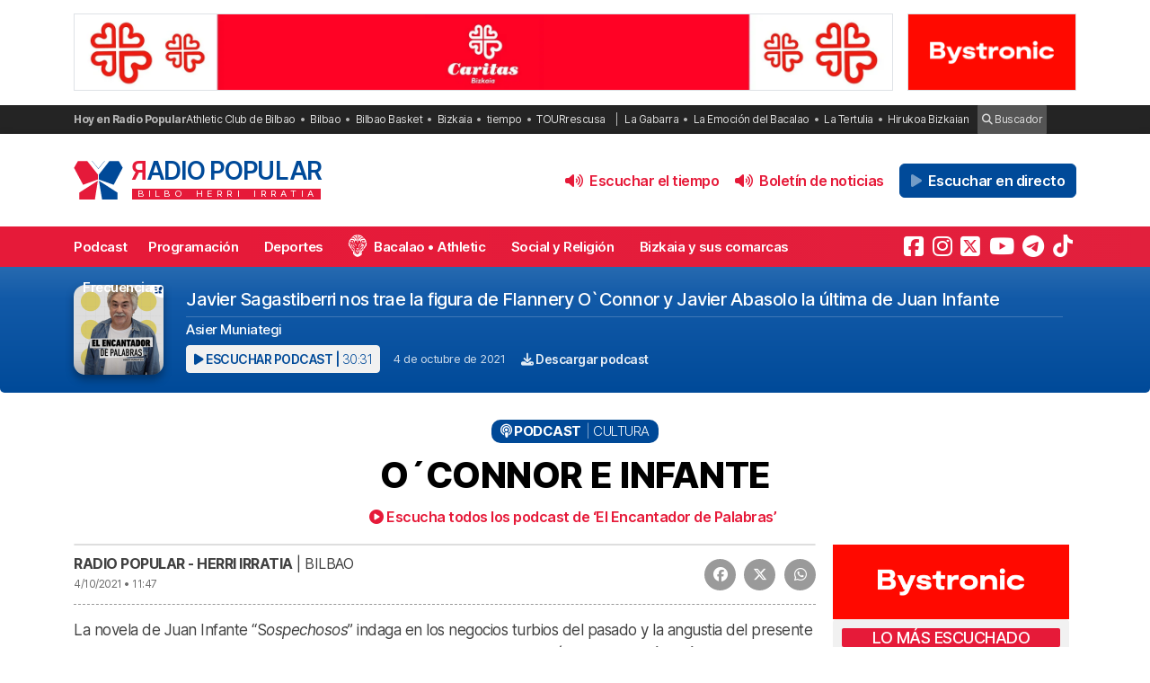

--- FILE ---
content_type: text/html; charset=UTF-8
request_url: https://radiopopular.com/podcast/oconnor-e-infante
body_size: 16049
content:
<!doctype html>
<html lang="es">
<head>
	<meta charset="UTF-8">
	<meta name="viewport" content="width=device-width, initial-scale=1">
	<meta name="theme-color" content="#e61a39">
		<meta name="publisuites-verify-code" content="aHR0cHM6Ly9yYWRpb3BvcHVsYXIuY29t" />
	<meta name="conexoo_verification" content="55e50001f2cc7c46768a454ef35d10c2cd4efe1ea162c02b15a833b9f357271f1179aa9f64c3ebe568480e1ed9aad5c064ed0a6db5590f18a9d6b983ba0a0c80">
	<meta name='linkatomic-verify-code' content='727786af014ca661fbf9172aa7bc8959' />
	<meta name="publisuites-verify-code" content="aHR0cHM6Ly9yYWRpb3BvcHVsYXIuY29t" />
	<meta name="publication-media-verification" content="b3df994f76634e8db9162582f17e0718">
	
		
	<meta name='robots' content='index, follow, max-image-preview:large, max-snippet:-1, max-video-preview:-1' />

	<!-- This site is optimized with the Yoast SEO plugin v26.7 - https://yoast.com/wordpress/plugins/seo/ -->
	<title>O´CONNOR E INFANTE</title>
	<meta name="description" content="Asier Muniategi. Escucha el podcast Javier Sagastiberri nos trae la figura de Flannery O`Connor y Javier Abasolo la última de Juan Infante en Radio Popular." />
	<link rel="canonical" href="https://radiopopular.com/podcast/oconnor-e-infante" />
	<meta property="og:locale" content="es_ES" />
	<meta property="og:type" content="article" />
	<meta property="og:title" content="O´CONNOR E INFANTE" />
	<meta property="og:description" content="Asier Muniategi. Escucha el podcast Javier Sagastiberri nos trae la figura de Flannery O`Connor y Javier Abasolo la última de Juan Infante en Radio Popular." />
	<meta property="og:url" content="https://radiopopular.com/podcast/oconnor-e-infante" />
	<meta property="og:site_name" content="Radio Popular de Bilbao" />
	<meta property="article:publisher" content="https://www.facebook.com/herriirratia" />
	<meta property="article:modified_time" content="2021-10-04T09:48:04+00:00" />
	<meta name="twitter:card" content="summary_large_image" />
	<meta name="twitter:site" content="@RadioPopular" />
	<script type="application/ld+json" class="yoast-schema-graph">{"@context":"https://schema.org","@graph":[{"@type":"NewsArticle","@id":"https://radiopopular.com/podcast/oconnor-e-infante#article","isPartOf":{"@id":"https://radiopopular.com/podcast/oconnor-e-infante"},"author":{"name":"Radio Popular - Herri Irratia","@id":"https://radiopopular.com/#/schema/person/ae82163b1819d9f088a2d9a7505a84c5"},"headline":"O´CONNOR E INFANTE","datePublished":"2021-10-04T09:47:06+00:00","dateModified":"2021-10-04T09:48:04+00:00","mainEntityOfPage":{"@id":"https://radiopopular.com/podcast/oconnor-e-infante"},"wordCount":49,"commentCount":0,"publisher":{"@id":"https://radiopopular.com/#organization"},"articleSection":["Cultura"],"inLanguage":"es","potentialAction":[{"@type":"CommentAction","name":"Comment","target":["https://radiopopular.com/podcast/oconnor-e-infante#respond"]}]},{"@type":"WebPage","@id":"https://radiopopular.com/podcast/oconnor-e-infante","url":"https://radiopopular.com/podcast/oconnor-e-infante","name":"O´CONNOR E INFANTE","isPartOf":{"@id":"https://radiopopular.com/#website"},"datePublished":"2021-10-04T09:47:06+00:00","dateModified":"2021-10-04T09:48:04+00:00","description":"Asier Muniategi. Escucha el podcast Javier Sagastiberri nos trae la figura de Flannery O`Connor y Javier Abasolo la última de Juan Infante en Radio Popular.","breadcrumb":{"@id":"https://radiopopular.com/podcast/oconnor-e-infante#breadcrumb"},"inLanguage":"es","potentialAction":[{"@type":"ReadAction","target":["https://radiopopular.com/podcast/oconnor-e-infante"]}]},{"@type":"BreadcrumbList","@id":"https://radiopopular.com/podcast/oconnor-e-infante#breadcrumb","itemListElement":[{"@type":"ListItem","position":1,"name":"Radio Popular","item":"https://radiopopular.com/"},{"@type":"ListItem","position":2,"name":"Podcast","item":"https://radiopopular.com/podcast"},{"@type":"ListItem","position":3,"name":"O´CONNOR E INFANTE"}]},{"@type":"WebSite","@id":"https://radiopopular.com/#website","url":"https://radiopopular.com/","name":"Radio Popular de Bilbao","description":"Bilbo Herri Irratia","publisher":{"@id":"https://radiopopular.com/#organization"},"potentialAction":[{"@type":"SearchAction","target":{"@type":"EntryPoint","urlTemplate":"https://radiopopular.com/?s={search_term_string}"},"query-input":{"@type":"PropertyValueSpecification","valueRequired":true,"valueName":"search_term_string"}}],"inLanguage":"es"},{"@type":"Organization","@id":"https://radiopopular.com/#organization","name":"Radio Popular de Bilbao","url":"https://radiopopular.com/","logo":{"@type":"ImageObject","inLanguage":"es","@id":"https://radiopopular.com/#/schema/logo/image/","url":"https://rpopular.mediasector.es/estaticos/2023/03/22114615/Logotipo-Radio-Popular-Mariposa.png","contentUrl":"https://rpopular.mediasector.es/estaticos/2023/03/22114615/Logotipo-Radio-Popular-Mariposa.png","width":3700,"height":3700,"caption":"Radio Popular de Bilbao"},"image":{"@id":"https://radiopopular.com/#/schema/logo/image/"},"sameAs":["https://www.facebook.com/herriirratia","https://x.com/RadioPopular","https://www.instagram.com/herriirratia/","https://www.youtube.com/c/RadioPopularHerriIrratia/","https://www.tiktok.com/@radio_popular","https://t.me/herriirratia"]},{"@type":"Person","@id":"https://radiopopular.com/#/schema/person/ae82163b1819d9f088a2d9a7505a84c5","name":"Radio Popular - Herri Irratia","image":{"@type":"ImageObject","inLanguage":"es","@id":"https://radiopopular.com/#/schema/person/image/","url":"https://secure.gravatar.com/avatar/e3416c5d8590e312758cccf2121a6c0c64ef6f8ec92a5b664669bc789be0ed62?s=96&d=robohash&r=g","contentUrl":"https://secure.gravatar.com/avatar/e3416c5d8590e312758cccf2121a6c0c64ef6f8ec92a5b664669bc789be0ed62?s=96&d=robohash&r=g","caption":"Radio Popular - Herri Irratia"},"url":"https://radiopopular.com/author/anaurkizu"}]}</script>
	<!-- / Yoast SEO plugin. -->


<script id="wpp-js" src="https://radiopopular.com/wp-content/plugins/wordpress-popular-posts/assets/js/wpp.min.js?ver=7.3.6" data-sampling="0" data-sampling-rate="100" data-api-url="https://radiopopular.com/wp-json/wordpress-popular-posts" data-post-id="33029" data-token="d31740bda9" data-lang="0" data-debug="0"></script>
<style id='wp-img-auto-sizes-contain-inline-css'>
img:is([sizes=auto i],[sizes^="auto," i]){contain-intrinsic-size:3000px 1500px}
/*# sourceURL=wp-img-auto-sizes-contain-inline-css */
</style>
<link rel='stylesheet' id='gn-frontend-gnfollow-style-css' href='https://radiopopular.com/wp-content/plugins/gn-publisher/assets/css/gn-frontend-gnfollow.min.css?ver=1.5.26' media='all' />
<link rel='stylesheet' id='radiopopular-style-css' href='https://radiopopular.com/wp-content/themes/radiopopular/style.css?ver=2.3a1' media='all' />
            <style id="wpp-loading-animation-styles">@-webkit-keyframes bgslide{from{background-position-x:0}to{background-position-x:-200%}}@keyframes bgslide{from{background-position-x:0}to{background-position-x:-200%}}.wpp-widget-block-placeholder,.wpp-shortcode-placeholder{margin:0 auto;width:60px;height:3px;background:#dd3737;background:linear-gradient(90deg,#dd3737 0%,#571313 10%,#dd3737 100%);background-size:200% auto;border-radius:3px;-webkit-animation:bgslide 1s infinite linear;animation:bgslide 1s infinite linear}</style>
            <link rel="icon" href="https://rpopular.mediasector.es/estaticos/2021/11/23012447/cropped-Logotipo-Radio-Popular-Mariposa-scaled-1-32x32.gif" sizes="32x32" />
<link rel="icon" href="https://rpopular.mediasector.es/estaticos/2021/11/23012447/cropped-Logotipo-Radio-Popular-Mariposa-scaled-1-192x192.gif" sizes="192x192" />
<link rel="apple-touch-icon" href="https://rpopular.mediasector.es/estaticos/2021/11/23012447/cropped-Logotipo-Radio-Popular-Mariposa-scaled-1-180x180.gif" />
<meta name="msapplication-TileImage" content="https://rpopular.mediasector.es/estaticos/2021/11/23012447/cropped-Logotipo-Radio-Popular-Mariposa-scaled-1-270x270.gif" />

	<script src="https://cdnjs.cloudflare.com/ajax/libs/howler/2.2.3/howler.min.js"></script>
	<script src="https://cdn.jsdelivr.net/gh/arvgta/ajaxify@8.2.9/ajaxify.min.js"></script>

	<script src="https://kit.fontawesome.com/147f961a0c.js" data-class="always" crossorigin="anonymous"></script>

	
		
		<script type="text/javascript">
			(function(c,l,a,r,i,t,y){
				c[a]=c[a]||function(){(c[a].q=c[a].q||[]).push(arguments)};
				t=l.createElement(r);t.async=1;t.src="https://www.clarity.ms/tag/"+i;
				y=l.getElementsByTagName(r)[0];y.parentNode.insertBefore(t,y);
			})(window, document, "clarity", "script", "jly63ldb2d");
		</script>

		<script src="https://cmp.gatekeeperconsent.com/min.js" data-cfasync="false" data-class="always"></script>
		<script src="https://the.gatekeeperconsent.com/cmp.min.js" data-cfasync="false" data-class="always"></script>

		<script async src="//www.ezojs.com/ezoic/sa.min.js" data-class="always"></script>
		<script>
			window.ezstandalone = window.ezstandalone || {};
			ezstandalone.cmd = ezstandalone.cmd || [];
		</script>

		<!-- Global site tag (gtag.js) - Google Analytics -->
<script async src="https://www.googletagmanager.com/gtag/js?id=G-LYMGZ7Y8HL"></script>
<script>
  window.dataLayer = window.dataLayer || [];
  function gtag(){dataLayer.push(arguments);}
  gtag('js', new Date());
  
  gtag('config', 'G-LYMGZ7Y8HL', {
	send_page_view: false
  });
  
  gtag('event', 'page_view', {
	page_title: 'O´CONNOR E INFANTE',
	page_location: 'https://radiopopular.com/podcast/oconnor-e-infante',
	send_to: 'G-LYMGZ7Y8HL'
  });
  
  	
		
	  
</script>
	
	<script>
    // Initialize ajaxify to make the player persistent over navigation
    let ajaxify = new Ajaxify({
        elements: '#page',
        selector: 'a:not(.no-ajaxy)',
        forms: 'form:not(.no-ajaxy)',
        prefetchoff: true,
        scrolltop: false,
        bodyClasses: true,
		
        alwayshints: "embed.js,jquery.jplayer.min.js,clarity.js",
        cb: function() {
            setTimeout(function() {
                window.scrollTo({
                    top: 0,
                    behavior: 'smooth'
                });
            }, 100);

            // Reload all inline scripts
            const scripts = document.querySelectorAll('script[src*="4nf"]');
            scripts.forEach(script => {
                const newScript = document.createElement('script');
                newScript.src = script.src;
                newScript.async = true;
                document.body.appendChild(newScript);
            });

            // Trigger a custom event for other scripts to listen to
            document.dispatchEvent(new Event('ajaxifyLoaded'));

			// If Ezoic standalone is present, request ads refresh for dynamic navigation
			try {
				if (window.ezstandalone && window.ezstandalone.cmd) {
					window.ezstandalone.cmd.push(function () {
						if (typeof window.ezstandalone.showAds === 'function') {
							// Refresh all placeholders on the newly loaded page
							window.ezstandalone.showAds();
						}
					});
				}
			} catch (e) {
				// Fail silently; do not break navigation if Ezoic API isn't available
				console.warn('Ezoic showAds call failed:', e);
			}
        }
    });
	</script>
	
</head>

<body class="wp-singular podcast-template-default single single-podcast postid-33029 wp-theme-radiopopular">

	

<div id="page" class="site ">
	
	<a class="skip-link screen-reader-text" href="#primary">Saltar al contenido</a>

	<div id="cabecera" class="m-0 p-0 contenedor user-select-none">	

		<div class="container d-none d-xl-flex justify-content-between my-3">
						
    



		 
		 
         	<a
		  			  	href="https://www.caritasbi.org/cas/?rp_banner_escritorio"
		  			  	target="_blank" rel="nofollow" onclick="ga('send', 'event', 'Publicidad', 'Cáritas Bizkaia', 'banner_escritorio', 1);">
		 	
			 					 					 	<img  class="img-fluid border" src="https://rpopular.mediasector.es/estaticos/2021/11/06120458/BANNER-CARITAS-1940X180-jpg.webp" alt="Banner de Cáritas Bizkaia en Bilbao" width="970" height="90" loading="lazy">
			 			 	
		  	</a>
			  
			
     



    <div class="d-none d-xl-block ps-3">
    
        



		 
		 
         	<a
		  			  	href="https://www.bystronic.com/esp/es?rp_banner_boton_escritorio"
		  			  	target="_blank" rel="nofollow" onclick="ga('send', 'event', 'Publicidad', 'Bystronic', 'banner_boton_escritorio', 1);">
		 	
			 					 					 	<img  class="img-fluid d-none d-xl-block border" src="https://rpopular.mediasector.es/estaticos/2025/09/05132857/BANNER-400X180-BYSTRONIC.png" alt="Banner de Bystronic en Bilbao" width="200" height="90" loading="lazy">
			 			 	
		  	</a>
			  
			
     



    </div>
                        
        
    		
</div> 
		<div id="sobremenu" class="mt-xl-2">
			
			<div class="container">

				<div class="tags">

	<strong>Hoy en Radio Popular</strong>

											<ul>
							<li>
					<a onclick="ga('send', 'event', 'Tags', 'Athletic Club de Bilbao', 'tags_superior', 1);" href="https://radiopopular.com/tag/athletic">Athletic Club de Bilbao</a>
					</li>
							<li>
					<a onclick="ga('send', 'event', 'Tags', 'Bilbao', 'tags_superior', 1);" href="https://radiopopular.com/tag/bilbao">Bilbao</a>
					</li>
							<li>
					<a onclick="ga('send', 'event', 'Tags', 'Bilbao Basket', 'tags_superior', 1);" href="https://radiopopular.com/tag/bilbao-basket">Bilbao Basket</a>
					</li>
							<li>
					<a onclick="ga('send', 'event', 'Tags', 'Bizkaia', 'tags_superior', 1);" href="https://radiopopular.com/tag/bizkaia">Bizkaia</a>
					</li>
							<li>
					<a onclick="ga('send', 'event', 'Tags', 'tiempo', 'tags_superior', 1);" href="https://radiopopular.com/tag/tiempo">tiempo</a>
					</li>
							<li>
					<a onclick="ga('send', 'event', 'Tags', 'TOURrescusa', 'tags_superior', 1);" href="https://radiopopular.com/tag/tourrescusa">TOURrescusa</a>
					</li>
						</ul>
				
				<ul class="contenidosdestacados">
								<li><a onclick="ga('send', 'event', 'Tags', 'La Gabarra', 'tags_superior', 1);" href="https://radiopopular.com/programas/oye-como-va/la-gabarra">La Gabarra</a></li>
								<li><a onclick="ga('send', 'event', 'Tags', 'La Emoción del Bacalao', 'tags_superior', 1);" href="https://radiopopular.com/programas/la-emocion-del-bacalao">La Emoción del Bacalao</a></li>
								<li><a onclick="ga('send', 'event', 'Tags', 'La Tertulia', 'tags_superior', 1);" href="https://radiopopular.com/programas/egunon-bizkaia/la-tertulia">La Tertulia</a></li>
								<li><a onclick="ga('send', 'event', 'Tags', 'Hirukoa Bizkaian', 'tags_superior', 1);" href="https://radiopopular.com/programas/hirukoa-bizkaian">Hirukoa Bizkaian</a></li>
						</ul>
		
	<span class="buscadorcabecera"><a href="/buscar/"><i class="fa fa-search"></i> Buscador</a></span>
	
		
</div>
			</div>

		</div>

		<header id="masthead" class="site-header">

			<div class="container h-100 d-flex justify-content-between align-items-center">
				
				
				<button id="noti-box" class="btn btn-link text-white text-decoration-none d-block d-xl-none no-ajaxy m-0 p-0" onclick="toggleNav()">
					<i id="menu-barras" onclick="toggleMenuBar()" class="fa fa-bars" aria-hidden="true"></i>
				</button>
				
				
				<div class="site-branding py-xl-4 user-select-none position-relative">
					
					
												
						<div class="site-title">

							<a class="d-block my-0" title="Ir a la portada de Radio Popular" href="https://radiopopular.com/" rel="home">

								<div class="wordmark my-0">

									<span class="radiopopular"><span class="alreves">R</span>adio Popular</span>
									<span class="bilboherriirratia d-none d-xl-block"><span class="estirar">Bilbo <span class="termino"> Herri</span> <span class="termino"> Irratia</span></span></span>

								</div>

							</a>

						</div>
						
					
				</div>
				
				
				<!-- Menú derecho -->

				<ul class="list-unstyled p-0 m-0 d-flex align-items-center">
					
					<!-- Audios de cabecera -->
				
					<!-- La Santa Misa escritorio -->


<!-- Previsión del tiempo escritorio -->


<li>

	<button
		class="playOndemandButton align-self-center btn	btn-link text-primary fw-semibold text-decoration-none mx-2 p-0 d-none d-xl-block"
		data-stream="https://rpopular.mediasector.es/estaticos/2026/01/14081236/14-01-25-Edorta.mp3"
		data-mode="ondemand"
		data-title="El pronóstico del tiempo en Bizkaia para este 14 de enero de 2026"
		data-image="https://rpopular.mediasector.es/estaticos/2021/05/23023154/EL_TIEMPO-100x100.png"
		onclick="trackMatomoEvent('inicio_de_audio', 'El pronóstico del tiempo en Bizkaia para este 14 de enero de 2026', 'Cabecera', 1); return true;"
		title="Entzun podkast-a El pronóstico del tiempo en Bizkaia para este 14 de enero de 2026">
		<i class="fa fa-volume-up me-1" aria-hidden="true"></i> Escuchar el tiempo
	</button>

</li>


<!-- Boletín de noticias escritorio -->


<li>

	<button
		class="playOndemandButton align-self-center btn	btn-link text-primary fw-semibold text-decoration-none mx-2 p-0 d-none d-xl-block"
		data-stream="https://rpopular.mediasector.es/estaticos/2026/01/14120620/2026-01-14-12.00.00-RADIO-POPULAR_01.mp3"
		data-mode="ondemand"
		data-title="Escucha las noticias de Bilbao y Bizkaia de las 12 con Juanma Jubera del 14 de enero"
		data-image="https://rpopular.mediasector.es/estaticos/2021/06/23022807/BOLETIN_NOTICIAS2-2-100x100.png"
		onclick="trackMatomoEvent('inicio_de_audio', 'Escucha las noticias de Bilbao y Bizkaia de las 12 con Juanma Jubera del 14 de enero', 'Cabecera', 1); return true;"
		title="Entzun podkast-a Escucha las noticias de Bilbao y Bizkaia de las 12 con Juanma Jubera del 14 de enero">
		<i class="fa fa-volume-up me-1" aria-hidden="true"></i> Boletín de noticias
	</button>

</li>

					
					<!-- Botón de directo -->
					
						
	<li id="escucharendirecto">
		<button
			class="playLiveButton btn btn-link text-white fw-semibold d-xl-none"
			data-stream="https://stream.mediasector.es/listen/radio_popular/radiopopular.mp3"
			data-mode="live"
			data-channel="Radio Popular"
			onclick="_paq.push(['trackEvent', 'Inicio de directo', 'EgunOff Magazine', 'Clic en directo desde la cabecera']);" >
			<i class="fa-solid fa-play-circle fa-fade fa-2x" aria-hidden="true"></i>
		</button>
		<button
			class="playLiveButton btn btn-secondary fw-semibold d-none d-xl-block ms-2"
			data-stream="https://stream.mediasector.es/listen/radio_popular/radiopopular.mp3"
			data-mode="live"
			data-channel="Radio Popular"
			onclick="_paq.push(['trackEvent', 'Inicio de directo', 'EgunOff Magazine', 'Clic en directo desde la cabecera']);" >
			<i class="fa-solid fa-play fa-fade me-1" aria-hidden="true"></i> Escuchar en directo
		</button>
	</li>					
				</ul>

			</div>

			<div id="menuprincipal">

				<div class="container-fluid container-xl">

					<nav id="nav-box" class="main-navigation">
						
						<!-- Menú móvil -->

						<ul id="menumovil" class="d-block d-xl-none list-unstyled my-2 mx-2">

<!-- La Santa Misa -->
                            

<!-- Previsión del tiempo -->


<li id="tiempomovil">
    <button class="playOndemandButton btn w-100 btn-outline-primary my-2"
        data-stream="https://rpopular.mediasector.es/estaticos/2026/01/14081236/14-01-25-Edorta.mp3"
        data-mode="ondemand"
        data-title="El pronóstico del tiempo en Bizkaia para este 14 de enero de 2026"
        data-image="https://rpopular.mediasector.es/estaticos/2021/05/23023154/EL_TIEMPO-100x100.png"
        onclick="trackMatomoEvent('inicio_de_audio', 'El pronóstico del tiempo', 'El pronóstico del tiempo en Bizkaia para este 14 de enero de 2026', 1); return true;">
        <i class="fa fa-volume-up" aria-hidden="true"></i> Previsión del tiempo
    </button>
</li>


<!-- Boletín de noticias -->



<li id="boletinmovil">
    <button class="playOndemandButton btn w-100 btn-outline-primary my-2"
        data-stream="https://rpopular.mediasector.es/estaticos/2026/01/14120620/2026-01-14-12.00.00-RADIO-POPULAR_01.mp3"
        data-mode="ondemand"
        data-title="Escucha las noticias de Bilbao y Bizkaia de las 12 con Juanma Jubera del 14 de enero"
        data-image="https://rpopular.mediasector.es/estaticos/2021/06/23022807/BOLETIN_NOTICIAS2-2-100x100.png"
        onclick="trackMatomoEvent('inicio_de_audio', 'Boletines de noticias', 'Escucha las noticias de Bilbao y Bizkaia de las 12 con Juanma Jubera del 14 de enero', 1); return true;">
        <i class="fa fa-volume-up" aria-hidden="true"></i> Escuchar el boletín de noticias
    </button>
</li>



</ul>						
						<!-- Menú principal -->

						<div class="menu-menu-principal-container"><ul id="primary-menu" class="menu"><li id="menu-item-34959" class="menu-item menu-item-type-post_type_archive menu-item-object-podcast menu-item-34959"><a href="https://radiopopular.com/podcast">Podcast</a></li>
<li id="menu-item-34085" class="menu-item menu-item-type-post_type_archive menu-item-object-programacion menu-item-34085"><a href="https://radiopopular.com/programacion">Programación</a></li>
<li id="menu-item-28216" class="menu-item menu-item-type-post_type menu-item-object-page menu-item-28216"><a href="https://radiopopular.com/deportes">Deportes</a></li>
<li id="menu-item-27675" class="bacalao menu-item menu-item-type-custom menu-item-object-custom menu-item-27675"><a href="https://radiopopular.com/programas/la-emocion-del-bacalao/">Bacalao • Athletic</a></li>
<li id="menu-item-28205" class="menu-item menu-item-type-post_type menu-item-object-page menu-item-28205"><a href="https://radiopopular.com/social-y-religion">Social y Religión</a></li>
<li id="menu-item-239274" class="menu-item menu-item-type-taxonomy menu-item-object-post_tag menu-item-239274"><a href="https://radiopopular.com/tag/bizkaia-y-sus-comarcas">Bizkaia y sus comarcas</a></li>
<li id="menu-item-34925" class="menu-item menu-item-type-post_type_archive menu-item-object-frecuencias menu-item-34925"><a href="https://radiopopular.com/frecuencias">Frecuencias</a></li>
</ul></div>						
						<!-- Redes sociales -->

												
							<ul id="redessociales">

								<li><span class="siguenos">Síguenos</span></li>

								<li onclick="ga('send', 'event', 'Botones sociales', 'Seguir en Facebook', 'Cabecera', 1);"><a target="_blank" title="Sigue a Radio Popular en Facebook" href="https://www.facebook.com/herriirratia"><i class="fa-brands fa-facebook-square" aria-hidden="true"></i><span class="d-none ">Sigue a Radio Popular en Facebook</span></a></li>								<li onclick="ga('send', 'event', 'Botones sociales', 'Seguir en Instagram', 'Cabecera', 1);"><a target="_blank" title="Sigue a Radio Popular en Instagram" href="https://www.instagram.com/herriirratia/"><i class="fa-brands fa-instagram" aria-hidden="true"></i><span class="d-none ">Sigue a Radio Popular en Instagram</span></a></li>								<li onclick="ga('send', 'event', 'Botones sociales', 'Seguir en Twitter', 'Cabecera', 1);"><a target="_blank" title="Sigue a Radio Popular en Twitter" href="https://twitter.com/RadioPopular"><i class="fa-brands fa-square-x-twitter" aria-hidden="true"></i><span class="d-none ">Sigue a Radio Popular en X (antes Twitter)</span></a></li>								<li onclick="ga('send', 'event', 'Botones sociales', 'Seguir en YouTube', 'Cabecera', 1);"><a target="_blank" title="Sigue a Radio Popular en YouTube" href="https://www.youtube.com/c/RadioPopularHerriIrratia/"><i class="fa-brands fa-youtube" aria-hidden="true"></i><span class="d-none ">Sigue a Radio Popular en YouTube</span></a></li>								<li onclick="ga('send', 'event', 'Botones sociales', 'Seguir en Telegram', 'Cabecera', 1);"><a target="_blank" title="Sigue a Radio Popular en Telegram" href="https://t.me/herriirratia"><i class="fa-brands fa-telegram" aria-hidden="true"></i><span class="d-none ">Sigue a Radio Popular en Telegram</span></a></li>																<li onclick="ga('send', 'event', 'Botones sociales', 'Seguir en TikTok', 'Cabecera', 1);"><a target="_blank" title="Sigue a Radio Popular en TikTok" href="https://www.tiktok.com/@radio_popular"><i class="fa-brands fa-tiktok" aria-hidden="true"></i><span class="d-none ">Sigue a Radio Popular en TikTok</span></a></li>
							</ul>

																	</nav><!-- #site-navigation -->

				</div>

			</div>

		</header><!-- #masthead -->

	</div> <!-- .cabecera -->

	<div class="espacio d-block d-xl-none"></div>
<div class="contenedor">
	
	<header class="entry-header" itemscope itemtype="http://schema.org/PodcastEpisode">
		
		<div id="cabecera-programa">
				
			<div class="tituloprograma">
				<a href="https://radiopopular.com/podcast/oconnor-e-infante">El Encantador de Palabras</a>
			</div>

		</div>
		
		<div class="container">
					
			<div class="encabezadopodcast">
					
				<div class="caratulapodcast">
					
						<a href="https://radiopopular.com/programas/el-encantador-de-palabras"><img width="400" height="400" src="https://rpopular.mediasector.es/estaticos/2021/06/23023102/EL_ENCANTADOR_DE_PALABRAS-400x400.jpg" class="attachment-cover size-cover wp-post-image" alt="" decoding="async" fetchpriority="high" srcset="https://rpopular.mediasector.es/estaticos/2021/06/23023102/EL_ENCANTADOR_DE_PALABRAS-400x400.jpg 400w, https://rpopular.mediasector.es/estaticos/2021/06/23023102/EL_ENCANTADOR_DE_PALABRAS-300x300.jpg 300w, https://rpopular.mediasector.es/estaticos/2021/06/23023102/EL_ENCANTADOR_DE_PALABRAS-1024x1024.jpg 1024w, https://rpopular.mediasector.es/estaticos/2021/06/23023102/EL_ENCANTADOR_DE_PALABRAS-150x150.jpg 150w, https://rpopular.mediasector.es/estaticos/2021/06/23023102/EL_ENCANTADOR_DE_PALABRAS-768x768.jpg 768w, https://rpopular.mediasector.es/estaticos/2021/06/23023102/EL_ENCANTADOR_DE_PALABRAS-1536x1536.jpg 1536w, https://rpopular.mediasector.es/estaticos/2021/06/23023102/EL_ENCANTADOR_DE_PALABRAS-2048x2048.jpg 2048w, https://rpopular.mediasector.es/estaticos/2021/06/23023102/EL_ENCANTADOR_DE_PALABRAS-490x490.jpg 490w, https://rpopular.mediasector.es/estaticos/2021/06/23023102/EL_ENCANTADOR_DE_PALABRAS-1000x1000.jpg 1000w, https://rpopular.mediasector.es/estaticos/2021/06/23023102/EL_ENCANTADOR_DE_PALABRAS-100x100.jpg 100w" sizes="(max-width: 400px) 100vw, 400px" /></a>
				
					</div>
					
				<div class="reproductorpodcast">
						
						<div class="estructurareproductor">
							
							<div class="metadatapodcast">
								
																								
									<h1>Javier Sagastiberri nos trae la figura de Flannery O`Connor y Javier Abasolo la última de Juan Infante</h1>
									
																							
																
								<div class="subtitulo">
								
									<p>Asier Muniategi</p>
								
								</div>
								
								<div class="piemetadata user-select-none d-flex flex-column flex-lg-row align-items-center justify-content-start">
																		
									<button
										class="playOndemandButton align-self-center btn	btn-sm btn-light text-secondary text-uppercase fw-semibold m-0"
										data-stream="https://op3.dev/e/https://rpopular.mediasector.es/estaticos/2021/10/23020738/ENCANTADOR-04-10-21.mp3"
										data-mode="ondemand"
										data-title="O´CONNOR E INFANTE"
										data-image="https://rpopular.mediasector.es/estaticos/2021/06/23023102/EL_ENCANTADOR_DE_PALABRAS-100x100.jpg"
										onclick="trackMatomoEvent('inicio_de_audio', 'El Encantador de Palabras', 'O´CONNOR E INFANTE', 1); return true;"
										title="Escuchar el podcast">
										<i class="fa fa-play"></i> Escuchar podcast | <span class="fw-light">30:31</span>
									</button>
									
									<span class="fecha"><a href="https://radiopopular.com/2021/10/04">4 de octubre de 2021</a></span>
									
									<a onclick="ga('send', 'event', 'Descarga de audio', 'O´CONNOR E INFANTE', 'O´CONNOR E INFANTE', 1);" id="descargarpodcast" class="boton descargarpodcast" target="_blank" href="https://rpopular.mediasector.es/estaticos/2021/10/23020738/ENCANTADOR-04-10-21.mp3?dl=1"><i class="fa fa-download"></i> Descargar podcast</a>
																		
								</div>
								
															
							</div>
														
						</div>
																	
					</div>
	
			</div>
				
		</div>
		

	</header><!-- .entry-header -->
	
	<div class="contenedor breadcrumb">
	
		<div class="container">
			
			<p id="breadcrumbs"><span><span><a href="https://radiopopular.com/">Radio Popular</a></span> » <span><a href="https://radiopopular.com/podcast">Podcast</a></span> » <span class="breadcrumb_last" aria-current="page">O´CONNOR E INFANTE</span></span></p>			
		</div>
	
	</div>
	
	<div class="contenedor">
	
		<div class="container">
			
			<div class="categoria">
				<i class="fa fa-podcast"></i> Podcast
				
				<span class="categoriapodcast">Cultura</span>				
			</div>
		
					
			<h2 class="entry-title titular" itemprop="name">
				
								
				O´CONNOR E INFANTE</h2>
			
						
			<ul class="audios-subtitulo">
				<li>
					<a href="https://radiopopular.com/programas/el-encantador-de-palabras"><i class="fa fa-play-circle"></i> Escucha todos los podcast de ‘El Encantador de Palabras’</a>
				</li>
			</ul>
		
		</div>
		
	</div>
	
	<div class="container doscolumnas">
	
		<main id="primary" class="site-main">
			
										
			<figure class="fotocabecera">
				
							
									
					<div class="formato-reproductor audio-principal">
						
						<div class="play">
							<button class="playOndemandButton btn btn-link fw-semibold m-0 p-0 mx-auto"
								data-stream="https://rpopular.mediasector.es/estaticos/2021/10/23020738/ENCANTADOR-04-10-21.mp3"
								data-mode="ondemand" 
								data-title="O´CONNOR E INFANTE"
								data-image="https://rpopular.mediasector.es/estaticos/2021/06/23023102/EL_ENCANTADOR_DE_PALABRAS-100x100.jpg"
								onclick="trackMatomoEvent('inicio_de_audio', 'El Encantador de Palabras', 'O´CONNOR E INFANTE', 1); return true;">
								<i class="fa fa-play-circle"></i>
							</button>
						</div>
						
						<div class="metadata user-select-none">
							
							<span class="duracion">30:31</span>
							Javier Sagastiberri nos trae la figura de Flannery O`Connor y Javier Abasolo la última de Juan Infante | O´CONNOR E INFANTE												
						</div>
				
					</div>
					
											
							
			</figure>

			
			<div class="postmeta">
			
				<div class="redes">
																
					<a target="_blank" title="¡Compártelo!" class="facebook" href="https://www.facebook.com/sharer/sharer.php?app_id=113869198637480&amp;sdk=joey&amp;u=https://radiopopular.com/?p=33029%2F&amp;display=popup&amp;ref=plugin"><i class="fa fa-facebook" aria-hidden="true"></i><span class="red">Facebook</span></a>
					<a class="twitter" target="_blank" href="https://x.com/share?text=O%C2%B4CONNOR+E+INFANTE&amp;url=https://radiopopular.com/?p=33029&amp;via=RadioPopular"><i class="fa fa-brands fa-x-twitter" aria-hidden="true"></i><span class="red">X</span></a>
					<a class="whatsapp" href="whatsapp://send?text=🎙%20¡Escucha%20esto!%20🎧%20*O%C2%B4CONNOR+E+INFANTE*%20en%20*Radio%20Popular*.%20Asier+Muniategi%20📻%20https://radiopopular.com/podcast/oconnor-e-infante"><i class="fa fa-whatsapp" aria-hidden="true"></i><span class="red">WhatsApp</span></a>															
				</div>
				
				<span class="autor"><strong><a href="https://radiopopular.com/author/anaurkizu" title="Entradas de Radio Popular - Herri Irratia" rel="author">Radio Popular - Herri Irratia</a></strong> | Bilbao </span>
				<span class="fecha"><a href="https://radiopopular.com/2021/10/04">4/10/2021 • 11:47 </a></span>
				
				<div class="clear"></div>
		
			</div>
			
		

								


		 
		 
         	<a
		  			  	href="https://rutadelvinoriojaoriental.com/?rp_banner_movil"
		  			  	target="_blank" rel="nofollow" onclick="ga('send', 'event', 'Publicidad', 'Ruta del Vino Rioja Oriental', 'banner_movil', 1);">
		 	
			 					 					 	<img  class="d-xl-none mb-3 w-100" src="https://rpopular.mediasector.es/estaticos/2024/05/06101817/banner-960x300-1.jpg" alt="Banner de Ruta del Vino Rioja Oriental en Bilbao" width="320" height="100" loading="lazy">
			 			 	
		  	</a>
			  
			
     


							
		
			
		<p>La novela de Juan Infante “S<em>ospechosos</em>” indaga en los negocios turbios del pasado y la angustia del presente de la familia Echevarria. Un nuevo caso del detective Garricha. Con los clásicos, <strong>Sagastiberri</strong> nos trae los cuentos de <strong>Flannery O`Connor</strong>, escritora católica estadounidense.</p>
		
		<i class="mariposita"></i>
		
		<div class="consejos-movil">
							
			

								


		 
		 
         	<a
		  			  	href="https://www.obramat.es/?rp_banner_movil"
		  			  	target="_blank" rel="nofollow" onclick="ga('send', 'event', 'Publicidad', 'Obramat', 'banner_movil', 1);">
		 	
			 					 					 	<img  class="solomovil" src="https://rpopular.mediasector.es/estaticos/2024/04/03103453/VR-Movil-960x300_OBRAMAT-BIZKAIA.jpg" alt="Banner de Obramat en Bilbao" width="320" height="100" loading="lazy">
			 			 	
		  	</a>
			  
			
     


								
				        
	        	        				        					
		</div>

		
		
				
		<hr>
		
		<p>Si te gusta <strong>El Encantador de Palabras</strong>, suscríbete en nuestros canales de podcast:</p>
		
		<ul class="suscribetearticulo">

			<li><i class="fa fa-spotify" aria-hidden="true"></i> <a target="_blank" href="https://open.spotify.com/show/79b4Jg63zwjW3zDXnKbvXv">Spotify</a></li>			<li><i class="fa fa-apple" aria-hidden="true"></i> <a target="_blank" href="https://podcasts.apple.com/us/podcast/el-encantador-de-palabras/id1590614319">Apple Podcasts</a></li>			<li><i class="fa fa-ivoox" aria-hidden="true"></i> <a target="_blank" href=" https://go.ivoox.com/sq/1382821">iVoox</a></li>			
		</ul>
		
		<p>Y sigue a <strong>Radio Popular</strong> en las redes sociales:</p>
		
		<!-- Redes sociales -->

				
			<ul class="suscribetearticulo">

				<li onclick="ga('send', 'event', 'Botones sociales', 'Seguir en Facebook', 'Objeto podcast', 1);">Sigue todas las noticias de Bilbao y Bizkaia en nuestro <a target="_blank" title="Sigue a Radio Popular en Facebook" href="https://www.facebook.com/herriirratia"> <i class="fa fa-facebook-square" aria-hidden="true"></i> Facebook</a></li>				<li onclick="ga('send', 'event', 'Botones sociales', 'Seguir en Instagram', 'Objeto podcast', 1);">Conoce la radio desde dentro en nuestro <a target="_blank" title="Sigue a Radio Popular en Instagram" href="https://www.instagram.com/herriirratia/"><i class="fa fa-instagram" aria-hidden="true"></i> Instagram</a></li>				<li onclick="ga('send', 'event', 'Botones sociales', 'Seguir en Twitter', 'Objeto podcast', 1);">Los titulares y los bacalaos del Athletic al minuto en <a target="_blank" title="Sigue a Radio Popular en X" href="https://twitter.com/RadioPopular"><i class="fa fa-brands fa-square-x-twitter" aria-hidden="true"></i> X</a></li>				<li onclick="ga('send', 'event', 'Botones sociales', 'Seguir en YouTube', 'Objeto podcast', 1);">Revive los mejores bacalaos en <a target="_blank" title="Sigue a Radio Popular en YouTube" href="https://www.youtube.com/c/RadioPopularHerriIrratia/"><i class="fa fa-youtube-play" aria-hidden="true"></i> YouTube</a></li>				<li onclick="ga('send', 'event', 'Botones sociales', 'Seguir en Telegram', 'Objeto podcast', 1);">Recibe las actualizaciones de nuestra programación y nuestras noticias en nuestro <a target="_blank" title="Sigue a Radio Popular en Telegram" href="https://t.me/herriirratia"><i class="fa fa-telegram" aria-hidden="true"></i> canal de Telegram</a></li>				
			</ul>

						
			
		</main><!-- #main -->
		
		<aside id="secondary" class="widget-area">
						
			<div class="consejos-side sticky-top z-2">
							
				

								


		 
		 
         	<a
		  			  	href="https://www.bystronic.com/esp/es?rp_banner_movil"
		  			  	target="_blank" rel="nofollow" onclick="ga('send', 'event', 'Publicidad', 'Bystronic', 'banner_movil', 1);">
		 	
			 					 					 	<img  class="" src="https://rpopular.mediasector.es/estaticos/2025/09/05132800/BANNER-960X300-BYSTRONIC.png" alt="Banner de Bystronic en Bilbao" width="320" height="100" loading="lazy">
			 			 	
		  	</a>
			  
			
     


									
						        
		        				        					
			</div>
			
			<section class="widget">
				
				<h4>Lo más escuchado</h4>
				
				<ul class="wpp-list">
<li class=""><a href="https://radiopopular.com/podcast/buleria-el-falso-nieto-de-maduro-que-canta-en-got-talent-contra-su-abuelo" target="_self"><img src="https://radiopopular.com/wp-content/uploads/wordpress-popular-posts/265878-featured-500x240.jpg" srcset="https://radiopopular.com/wp-content/uploads/wordpress-popular-posts/265878-featured-500x240.jpg, https://radiopopular.com/wp-content/uploads/wordpress-popular-posts/265878-featured-500x240@1.5x.jpg 1.5x, https://radiopopular.com/wp-content/uploads/wordpress-popular-posts/265878-featured-500x240@2x.jpg 2x" width="500" height="240" alt="" class="wpp-thumbnail wpp_featured wpp_cached_thumb" decoding="async"></a> <a href="https://radiopopular.com/podcast/buleria-el-falso-nieto-de-maduro-que-canta-en-got-talent-contra-su-abuelo" class="wpp-post-title" target="_self">BulerIA: El falso nieto de Maduro que canta en ‘Got Talent’ contra su abuelo</a> <span class="wpp-meta post-stats"></span><p class="wpp-excerpt"></p></li>
<li class=""><a href="https://radiopopular.com/podcast/los-bioinstitutos-de-euskadi-llevan-a-los-tribunales-su-equiparacion-con-osakidetza" target="_self"><img src="https://radiopopular.com/wp-content/uploads/wordpress-popular-posts/266234-featured-500x240.jpeg" srcset="https://radiopopular.com/wp-content/uploads/wordpress-popular-posts/266234-featured-500x240.jpeg, https://radiopopular.com/wp-content/uploads/wordpress-popular-posts/266234-featured-500x240@1.5x.jpeg 1.5x, https://radiopopular.com/wp-content/uploads/wordpress-popular-posts/266234-featured-500x240@2x.jpeg 2x" width="500" height="240" alt="" class="wpp-thumbnail wpp_featured wpp_cached_thumb" decoding="async"></a> <a href="https://radiopopular.com/podcast/los-bioinstitutos-de-euskadi-llevan-a-los-tribunales-su-equiparacion-con-osakidetza" class="wpp-post-title" target="_self">Los bioinstitutos de Euskadi llevan a los tribunales su equiparación con Osakidetza</a> <span class="wpp-meta post-stats"></span><p class="wpp-excerpt"></p></li>
<li class=""><a href="https://radiopopular.com/podcast/vecinos-de-ametzola-patrullan-hasta-en-nochevieja-no-podemos-vivir-ni-dormir-tranquilos" target="_self"><img src="https://radiopopular.com/wp-content/uploads/wordpress-popular-posts/264361-featured-500x240.jpg" srcset="https://radiopopular.com/wp-content/uploads/wordpress-popular-posts/264361-featured-500x240.jpg, https://radiopopular.com/wp-content/uploads/wordpress-popular-posts/264361-featured-500x240@1.5x.jpg 1.5x, https://radiopopular.com/wp-content/uploads/wordpress-popular-posts/264361-featured-500x240@2x.jpg 2x, https://radiopopular.com/wp-content/uploads/wordpress-popular-posts/264361-featured-500x240@2.5x.jpg 2.5x, https://radiopopular.com/wp-content/uploads/wordpress-popular-posts/264361-featured-500x240@3x.jpg 3x" width="500" height="240" alt="" class="wpp-thumbnail wpp_featured wpp_cached_thumb" decoding="async"></a> <a href="https://radiopopular.com/podcast/vecinos-de-ametzola-patrullan-hasta-en-nochevieja-no-podemos-vivir-ni-dormir-tranquilos" class="wpp-post-title" target="_self">Vecinos de Ametzola patrullan hasta en Nochevieja: «No podemos vivir ni dormir tranquilos»</a> <span class="wpp-meta post-stats"></span><p class="wpp-excerpt"></p></li>
<li class=""><a href="https://radiopopular.com/podcast/la-caravana-de-la-alegria-vuelve-a-bilbao-llama-a-artistas-e-instituciones-de-bizkaia" target="_self"><img src="https://radiopopular.com/wp-content/uploads/wordpress-popular-posts/266179-featured-500x240.png" srcset="https://radiopopular.com/wp-content/uploads/wordpress-popular-posts/266179-featured-500x240.png, https://radiopopular.com/wp-content/uploads/wordpress-popular-posts/266179-featured-500x240@1.5x.png 1.5x, https://radiopopular.com/wp-content/uploads/wordpress-popular-posts/266179-featured-500x240@2x.png 2x, https://radiopopular.com/wp-content/uploads/wordpress-popular-posts/266179-featured-500x240@2.5x.png 2.5x, https://radiopopular.com/wp-content/uploads/wordpress-popular-posts/266179-featured-500x240@3x.png 3x" width="500" height="240" alt="" class="wpp-thumbnail wpp_featured wpp_cached_thumb" decoding="async"></a> <a href="https://radiopopular.com/podcast/la-caravana-de-la-alegria-vuelve-a-bilbao-llama-a-artistas-e-instituciones-de-bizkaia" class="wpp-post-title" target="_self">La Caravana de la Alegría vuelve a Bilbao: llama a artistas e instituciones de Bizkaia</a> <span class="wpp-meta post-stats"></span><p class="wpp-excerpt"></p></li>
<li class=""><a href="https://radiopopular.com/podcast/doblete-de-guruzeta-en-el-reino-de-leon-cultural-leonesa-3-4-athletic-club" target="_self"><img src="https://radiopopular.com/wp-content/uploads/wordpress-popular-posts/266489-featured-500x240.jpg" srcset="https://radiopopular.com/wp-content/uploads/wordpress-popular-posts/266489-featured-500x240.jpg, https://radiopopular.com/wp-content/uploads/wordpress-popular-posts/266489-featured-500x240@1.5x.jpg 1.5x, https://radiopopular.com/wp-content/uploads/wordpress-popular-posts/266489-featured-500x240@2x.jpg 2x, https://radiopopular.com/wp-content/uploads/wordpress-popular-posts/266489-featured-500x240@2.5x.jpg 2.5x, https://radiopopular.com/wp-content/uploads/wordpress-popular-posts/266489-featured-500x240@3x.jpg 3x" width="500" height="240" alt="" class="wpp-thumbnail wpp_featured wpp_cached_thumb" decoding="async"></a> <a href="https://radiopopular.com/podcast/doblete-de-guruzeta-en-el-reino-de-leon-cultural-leonesa-3-4-athletic-club" class="wpp-post-title" target="_self">⚽ ¡Doblete de Guruzeta en el Reino de León! | Cultural Leonesa 3-4 Athletic Club</a> <span class="wpp-meta post-stats"></span><p class="wpp-excerpt"></p></li>

</ul>								
			</section>
				
			<div class="consejos-side sticky-top z-2">
							
				

								


		 
		 
         	<a
		  			  	href="https://www.obramat.es/?rp_banner_robapaginas"
		  			  	target="_blank" rel="nofollow" onclick="ga('send', 'event', 'Publicidad', 'Obramat', 'banner_robapaginas', 1);">
		 	
			 					 					 	<img  class="" src="https://rpopular.mediasector.es/estaticos/2024/04/03103501/VR-Robapaginas-960x1860_OBRAMAT-BIZKAIA.jpg" alt="Banner de Obramat en Bilbao" width="320" height="620" loading="lazy">
			 			 	
		  	</a>
			  
			
     


									
						        
		        				        					
			</div>
			
		</aside><!-- #secondary -->
		
				
		
	</div>
	
</div>

<div class="contenedor fondogris">
	
	<div class="container">
			
				
	</div>
				
</div>


<div class="contenedor comentarios">
	
	<div class="container">
	
		
<div id="comments" class="comments-area">

		<div id="respond" class="comment-respond">
		<h3 id="reply-title" class="comment-reply-title">Deja una respuesta <small><a rel="nofollow" id="cancel-comment-reply-link" href="/podcast/oconnor-e-infante#respond" style="display:none;">Cancelar la respuesta</a></small></h3><form action="https://radiopopular.com/wp-comments-post.php" method="post" id="commentform" class="comment-form"><p class="comment-notes"><span id="email-notes">Tu dirección de correo electrónico no será publicada.</span> <span class="required-field-message">Los campos obligatorios están marcados con <span class="required">*</span></span></p><p class="comment-form-comment"><label for="comment">Comentario <span class="required">*</span></label> <textarea id="comment" name="comment" cols="45" rows="8" maxlength="65525" required></textarea></p><p class="comment-form-author"><label for="author">Nombre <span class="required">*</span></label> <input id="author" name="author" type="text" value="" size="30" maxlength="245" autocomplete="name" required /></p>
<p class="comment-form-email"><label for="email">Correo electrónico <span class="required">*</span></label> <input id="email" name="email" type="email" value="" size="30" maxlength="100" aria-describedby="email-notes" autocomplete="email" required /></p>
<p class="comment-form-cookies-consent"><input id="wp-comment-cookies-consent" name="wp-comment-cookies-consent" type="checkbox" value="yes" /> <label for="wp-comment-cookies-consent">Guarda mi nombre, correo electrónico y web en este navegador para la próxima vez que comente.</label></p>
<p class="form-submit"><input name="submit" type="submit" id="submit" class="submit" value="Publicar el comentario" /> <input type='hidden' name='comment_post_ID' value='33029' id='comment_post_ID' />
<input type='hidden' name='comment_parent' id='comment_parent' value='0' />
</p><p style="display: none;"><input type="hidden" id="akismet_comment_nonce" name="akismet_comment_nonce" value="568ebe221a" /></p><p style="display: none !important;" class="akismet-fields-container" data-prefix="ak_"><label>&#916;<textarea name="ak_hp_textarea" cols="45" rows="8" maxlength="100"></textarea></label><input type="hidden" id="ak_js_1" name="ak_js" value="58"/><script>document.getElementById( "ak_js_1" ).setAttribute( "value", ( new Date() ).getTime() );</script></p></form>	</div><!-- #respond -->
	
</div><!-- #comments -->
 
	
	</div>
	
</div>

<footer id="colophon" class="site-footer user-select-none" style="padding-bottom:100px;">

	<div class="contenedor">

		<div id="pie" class="container">

		<div class="columna-izda">

			<h2 class="h5"><a href="/quienes-somos">SOBRE NOSOTROS</a></h2>

			<p><strong>La radio sin cadenas</strong>. Desde 1960 haciendo radio en Bilbao. Actualidad y <strong>podcast</strong> de <a href="https://radiopopular.com/tag/bilbao/"><strong>Bilbao</strong></a> y <a href="https://radiopopular.com/tag/bizkaia/"><strong>Bizkaia</strong></a>, los partidos del <a href="https://radiopopular.com/programas/la-emocion-del-bacalao/"><strong>Athletic</strong></a> en <strong>&#8216;La Emoción del Bacalao&#8217;</strong>, noticias de sucesos, deportes, sociedad, cultura, política, religión y obra social.</p>
<p><strong>Radio Popular &#8211; Herri Irratia</strong> es una emisora de radio fundada en el año 1960 y propiedad del obispado de Bilbao con una programación de carácter generalista, que va dirigida a todo el territorio histórico de Bizkaia.</p>
<p>Menciónanos con <a href="https://twitter.com/RadioPopular">@RadioPopular</a> para comentar la actualidad de Bizkaia.</p>
<p><small>Fotos en colaboración con <a href="https://depositphotos.com/es/">Depositphotos</a></small></p>
<p><img loading="lazy" decoding="async" class="" src="https://rpopular.mediasector.es/estaticos/2021/06/23023056/MARIPOSA_red_blue.svg" alt="Radio Popular" width="70" height="70" /></p>
			
			<div id="subfooter">
			
				<p>Protegido por reCAPTCHA de Google. Se aplican su 
			    <a href="https://policies.google.com/privacy">Política de Privacidad</a> y 
			    <a href="https://policies.google.com/terms">Términos del servicio</a>.</p>
		    
			</div>
			
		</div>

		<div class="columnas-dcha">

			<div class="columna">

				<h2 class="h5"><a href="/noticias">Noticias</a></h2>

																												<ul>
												<li>
							<a href="https://radiopopular.com/secciones/euskadi/bizkaia">Bizkaia</a>
						</li>
												<li>
							<a href="https://radiopopular.com/secciones/ciencia">Ciencia y salud</a>
						</li>
												<li>
							<a href="https://radiopopular.com/secciones/cultura">Cultura</a>
						</li>
												<li>
							<a href="https://radiopopular.com/secciones/deporte">Deportes</a>
						</li>
												<li>
							<a href="https://radiopopular.com/secciones/economia">Economía</a>
						</li>
												<li>
							<a href="https://radiopopular.com/secciones/euskadi">Euskadi</a>
						</li>
												<li>
							<a href="https://radiopopular.com/secciones/geureaz-harro-cultura-vasca">Geureaz Harro</a>
						</li>
												<li>
							<a href="https://radiopopular.com/secciones/opinion">Opinión</a>
						</li>
												<li>
							<a href="https://radiopopular.com/secciones/politica">Política</a>
						</li>
												<li>
							<a href="https://radiopopular.com/secciones/religion">Social y religión</a>
						</li>
												<li>
							<a href="https://radiopopular.com/secciones/sociedad">Sociedad</a>
						</li>
												<li>
							<a href="https://radiopopular.com/secciones/tecnologia">Tecnología</a>
						</li>
												<li>
							<a href="https://radiopopular.com/secciones/triple-b">Triple B</a>
						</li>
											</ul>
													
			</div>

			<div class="columna columnacentral">

				<h2 class="h5"><a href="/programas">Programas</a></h2>

												<ul>
																	<li><a href="https://radiopopular.com/programas/egunon-bizkaia">EgunOn Bizkaia</a></li>
																	<li><a href="https://radiopopular.com/programas/egunon-magazine">EgunOn Magazine</a></li>
																	<li><a href="https://radiopopular.com/programas/euskadin-gaur">Euskadin Gaur</a></li>
																	<li><a href="https://radiopopular.com/programas/es-posible">Es Posible</a></li>
																	<li><a href="https://radiopopular.com/programas/asuntos-exteriores">Asuntos Exteriores</a></li>
																	<li><a href="https://radiopopular.com/programas/boletin-de-noticias">Boletines de noticias</a></li>
																	<li><a href="https://radiopopular.com/programas/musica-maestra">¡Música, maestra!</a></li>
																	<li><a href="https://radiopopular.com/programas/la-emocion-del-bacalao">La Emoción del Bacalao</a></li>
																	<li><a href="https://radiopopular.com/programas/oye-como-va">Oye Cómo Va</a></li>
																	<li><a href="https://radiopopular.com/programas/la-tertulia-athletic">La Tertulia Athletic</a></li>
																	<li><a href="https://radiopopular.com/programas/athletic-beti-zurekin">Athletic Beti Zurekin</a></li>
																	<li><a href="https://radiopopular.com/programas/hirukoa-bizkaian">Hirukoa Bizkaian</a></li>
																	<li><a href="https://radiopopular.com/programas/la-traviata">La Traviata</a></li>
																	<li><a href="https://radiopopular.com/programas/la-santa-misa">La Santa Misa</a></li>
														</ul>
								
			</div>

			<div class="columna">

				<h2 class="h5"><a href="/frecuencias">Frecuencias</a></h2>

									
								
				<ul>
																	<li>
							<a href="https://radiopopular.com/frecuencias/100-4">
								<i class="fa-solid fa-tower-broadcast"></i> <strong>100.4 FM</strong><br>
								Gran Bilbao y Enkarterri							</a>
						</li>
																	<li>
							<a href="https://radiopopular.com/frecuencias/107-1-fm-durangaldea">
								<i class="fa-solid fa-tower-broadcast"></i> <strong>107.1 FM</strong><br>
								Durangaldea							</a>
						</li>
																	<li>
							<a href="https://radiopopular.com/frecuencias/98-6-fm-busturialdea-lea-artibai-y-uribe-kosta">
								<i class="fa-solid fa-tower-broadcast"></i> <strong>98.6 FM</strong><br>
								Busturialdea, Lea-Artibai y Uribe-Kosta							</a>
						</li>
																	<li>
							<a href="https://radiopopular.com/frecuencias/900-am-onda-media">
								<i class="fa-solid fa-tower-broadcast"></i> <strong>900 AM</strong><br>
								Onda media							</a>
						</li>
														</ul>
								
				<a href="/publicidad/" class="boton anunciate">Anúnciate</a>

			</div>

		</div>

	</div>

	</div>

	<div class="contenedor piefinal">

		<div class="container site-info">
			<p>© 2026 <i class="fak fa-mariposa"></i> <strong> Radio Popular de Bilbao &#8211; Herri Irratia</strong> | <a href="https://radiopopular.com/aviso-legal/">Aviso Legal</a> | <a href="https://radiopopular.com/politica-de-privacidad/">Política de Privacidad</a> | <a href="https://radiopopular.com/politica-de-cookies/">Política de cookies</a> | <a class="pdcc-open-modal" href="#"><i class="fa-solid fa-cookie"></i> Gestionar cookies</a><br />
Alda. Mazarredo, 47 &#8211; 7º 48009 Bilbao | <i class="fa-solid fa-phone"></i> <strong>94 423 92 00</strong> | <i class="fa-light fa-envelope"></i> oyentes@radiopopular.com</p>
		</div><!-- .site-info -->

	</div>
	
	<div class="container d-none d-xl-flex justify-content-between my-3">
						
    



		 
		 
         	<a
		  			  	href="https://www.caritasbi.org/cas/?rp_banner_escritorio"
		  			  	target="_blank" rel="nofollow" onclick="ga('send', 'event', 'Publicidad', 'Cáritas Bizkaia', 'banner_escritorio', 1);">
		 	
			 					 					 	<img  class="img-fluid border" src="https://rpopular.mediasector.es/estaticos/2021/11/06120458/BANNER-CARITAS-1940X180-jpg.webp" alt="Banner de Cáritas Bizkaia en Bilbao" width="970" height="90" loading="lazy">
			 			 	
		  	</a>
			  
			
     



    <div class="d-none d-xl-block ps-3">
    
        



		 
		 
         	<a
		  			  	href="https://rutadelvinoriojaoriental.com/?rp_banner_boton_escritorio"
		  			  	target="_blank" rel="nofollow" onclick="ga('send', 'event', 'Publicidad', 'Ruta del Vino Rioja Oriental', 'banner_boton_escritorio', 1);">
		 	
			 					 					 	<img  class="img-fluid d-none d-xl-block border" src="https://rpopular.mediasector.es/estaticos/2024/05/06102516/banner-400x180-1.png" alt="Banner de Ruta del Vino Rioja Oriental en Bilbao" width="200" height="90" loading="lazy">
			 			 	
		  	</a>
			  
			
     



    </div>
                        
        
    		
</div> 	
</footer><!-- #colophon -->


	<img src="https://tracker.metricool.com/c3po.jpg?hash=b66a6901c7633c87d66ae3370e7e6145" height="0" width="0" alt="" />
	
<script type="speculationrules">
{"prefetch":[{"source":"document","where":{"and":[{"href_matches":"/*"},{"not":{"href_matches":["/wp-*.php","/wp-admin/*","/wp-content/uploads/*","/wp-content/*","/wp-content/plugins/*","/wp-content/themes/radiopopular/*","/*\\?(.+)"]}},{"not":{"selector_matches":"a[rel~=\"nofollow\"]"}},{"not":{"selector_matches":".no-prefetch, .no-prefetch a"}}]},"eagerness":"conservative"}]}
</script>
<script src="https://www.google.com/recaptcha/api.js?render=6LeoivskAAAAAHfXvUsJ-cvnKkXlq_BI_cLrN7Ba&amp;ver=3.0" id="google-recaptcha-js"></script>
<script src="https://radiopopular.com/wp-includes/js/dist/vendor/wp-polyfill.min.js?ver=3.15.0" id="wp-polyfill-js"></script>
<script id="wpcf7-recaptcha-js-before">
var wpcf7_recaptcha = {
    "sitekey": "6LeoivskAAAAAHfXvUsJ-cvnKkXlq_BI_cLrN7Ba",
    "actions": {
        "homepage": "homepage",
        "contactform": "contactform"
    }
};
//# sourceURL=wpcf7-recaptcha-js-before
</script>
<script src="https://radiopopular.com/wp-content/plugins/contact-form-7/modules/recaptcha/index.js?ver=6.1.4" id="wpcf7-recaptcha-js"></script>
<script defer src="https://radiopopular.com/wp-content/plugins/akismet/_inc/akismet-frontend.js?ver=1763011283" id="akismet-frontend-js"></script>

</div><!-- #page -->


		<div class="container d-flex fixed-bottom d-xl-none justify-content-center pb-3">

    <div class="publipin">

        <span class="close_btn"><i aria-hidden="true" class="fa-solid fa-xmark"></i></span>

        <div class="consejos-movil position-relative">

            



		 
		 
         	<a
		  			  	href="https://rpopular.mediasector.es/estaticos/2024/11/13144039/DECALOGO-PARA-EL-USO-ETICO-DE-LA-IA.pdf?rp_banner_movil"
		  			  	target="_blank" rel="nofollow" onclick="ga('send', 'event', 'Publicidad', 'Uso ético de la IA', 'banner_movil', 1);">
		 	
			 					 					 	<img  class="consejopin img-fluid w-100 rounded-3" src="https://rpopular.mediasector.es/estaticos/2024/11/13150309/BANNER-960X300.jpg" alt="Banner de Uso ético de la IA en Bilbao" width="320" height="100" loading="lazy">
			 			 	
		  	</a>
			  
			
     



            
            
        </div>

    </div>

</div>	
<script type="speculationrules">
{"prefetch":[{"source":"document","where":{"and":[{"href_matches":"/*"},{"not":{"href_matches":["/wp-*.php","/wp-admin/*","/wp-content/uploads/*","/wp-content/*","/wp-content/plugins/*","/wp-content/themes/radiopopular/*","/*\\?(.+)"]}},{"not":{"selector_matches":"a[rel~=\"nofollow\"]"}},{"not":{"selector_matches":".no-prefetch, .no-prefetch a"}}]},"eagerness":"conservative"}]}
</script>

<!-- Persistent player 24.11 from Media Sector for Radio Popular -->
<div id="persistentPlayer" class="fixed-bottom bg-secondary bg-opacity-75 blurred" style="display:none;">
  <div id="loadingStatus" class="w-100 bg-opacity-75 p-2 rounded-top text-white fw-semibold text-center position-relative" style="display: none;"></div>

  <div id="playerControls" class="container p-2 rounded-top text-white position-relative">

    <div class="d-none showhidecontrols position-absolute w-100 d-flex justify-content-center" style="top:-10px;">
      <button class="btn btn-link text-white hover" onclick="togglePlayer()"><i class="bi bi-chevron-down"></i></button>
    </div>

      <!-- Your player content here -->
    
    <div class="d-flex align-items-center justify-content-between" style="width: 100%;">

      <div class="d-flex align-items-center justify-content-start" style="flex-grow: 1; min-width: 0;">

        <!-- Artwork Cover -->
        <img id="artworkCover" src="https://radiopopular.com/wp-content/themes/radiopopular/img/radiopopular.svg" alt="Radio Popular" class="me-1 rounded" style="width: 60px; height: 60px; flex-shrink: 0;">

        <!-- Play/Pause Button -->
        <button id="playPauseBtn" class="btn btn-link text-white text-center mx-0">
            <i class="fa-solid fa-play-circle"></i>
        </button>

        <!-- VStack for station name, artist and title -->
        <div class="playerMetadata text-white px-2 d-flex flex-column flex-grow-1 overflow-hidden">
            <div id="stationNameContainer" class="text-truncate"><small><i class="fa-solid fa-circle-dot text-white me-1 fa-fade"></i> EN DIRECTO <span id="stationName"></span></small></div>
            <div id="artistName" class="text-truncate fs-6 fw-semibold">Radio Popular</div>
            <div id="trackTitle" class="text-truncate fs-6 fw-normal text-light">Radio Popular</div>
        </div>

      </div>

      <!-- Mute and Volume Control -->
      <div class="d-none d-lg-flex align-items-center m-0 p-0">
        <input type="range" id="volumeControl" class="form-range bg-muted bg-opacity-50 border-0" min="0" max="1" step="0.01" value="1" style="width: 100px;">
        <button id="muteBtn" class="btn btn-link text-white ms-1 p-0">
            <i class="bi bi-volume-up"></i>
        </button>
      </div>

    </div>

    <!-- Seek Bar for OnDemand -->
    <input type="range" id="seekBar" class="pt-3 pb-0 form-range w-100 border-0" min="0" max="100" value="0">
    <div id="seekBarTime" class="justify-content-between text-white pb-0 mb-0" style="margin-bottom: -5px!important;">
    <small style="font-size:0.8em;margin-bottom:-15px;" class="mb-0" id="elapsedTime">0:00</small>
    <small style="font-size:0.8em;margin-bottom:-15px;" class="mb-0" id="totalTime">0:00</small>
    </div>

  </div>

</div>

<script>
function togglePlayer() {
    var player = document.getElementById('persistentPlayer');
    var floatingPlayerBar = document.getElementById('floatingPlayerBar');

    player.classList.toggle('hidden');
    if (!player.classList.contains('hidden')) {
        floatingPlayerBar.style.display = 'none';
    } else {
        floatingPlayerBar.style.display = 'block';
    }
}
</script>

<div id="floatingPlayerBar" class="justify-content-center rounded-top bg-opacity-50 small py-1 w-100" style="display:none">
    <button class="btn btn-sm text-white bg-primary mx-auto fw-semibold p-2 shadow-lg" onclick="togglePlayer()"><i class="bi bi-radio fa-fade"></i> Mostrar reproductor</button>
</div><!-- Matomo -->
<script>
  var _paq = window._paq = window._paq || [];
  
  function initializeMatomo() {
    var u = "https://estadisticas.mediasector.es/";
    _paq.push(['setTrackerUrl', u + 'matomo.php']);
    _paq.push(['setSiteId', '21']);
    var d = document, g = d.createElement('script'), s = d.getElementsByTagName('script')[0];
    g.async = true; g.defer = true; g.src = u + 'matomo.js'; s.parentNode.insertBefore(g, s);
  }

  function trackPageView() {
    setTimeout(function() {
      var currentTitle = document.title || 'No title found';
      _paq.push(['setCustomUrl', window.location.pathname + window.location.search + window.location.hash]);
      _paq.push(['setDocumentTitle', currentTitle]);
      _paq.push(['trackPageView']);
      console.log('Matomo pageview tracked:', window.location.pathname, currentTitle);
    }, 300); // Delay tracking by 300ms
  }

  // Initialize Matomo on initial page load
  initializeMatomo();

  // Track initial page view
  trackPageView();

  // Track AJAX page loads with ajaxify.js
  if (window.Ajaxify) {
    Ajaxify.ready(function() {
      trackPageView();
    });
  }

  // Fallback for non-AJAX navigation
  window.addEventListener('popstate', function() {
    setTimeout(trackPageView, 0);
  });

  // Global function for easy event tracking
  window.trackMatomoEvent = function(category, action, name, value) {
    _paq.push(['trackEvent', category, action, name, value]);
    console.log('Matomo event tracked:', category, action, name, value);
  };
</script>
<!-- End Matomo Code -->
<script src="https://www.mediasector.es/scripts/player.radiopopular-20241214.js"></script>
<script src="https://www.mediasector.es/scripts/functions.radiopopular-20241215.js"></script>

<script>

	// Program schedule

	function abrirDia(element, diaSemana) {
		var x = document.getElementsByClassName("diadelasemana");
		Array.from(x).forEach(function(el) {
			el.style.display = "none";
		});
		x = document.getElementsByClassName("activo");
		Array.from(x).forEach(function(el) {
			el.classList.remove('activo');
		});
		document.getElementById(diaSemana).style.display = "block";
		element.classList.add('activo');
	}

	function toggleDisplay(id) {
		var element = document.getElementById(id);
		element.style.display = (element.style.display == "block") ? "none" : "block";
	}

	function toggleMenu() {
		toggleDisplay('noti-box');
	}

	function toggleNav() {
		toggleDisplay('nav-box');
		var menuBarras = document.getElementById('menu-barras');
		menuBarras.classList.toggle('fa-xmark');
		menuBarras.classList.toggle('fa-bars');
	}

	window.onscroll = function() {
		if (window.pageYOffset > 550) {
			document.getElementById('sobremenu').classList.add('ocultarmovil');
			document.getElementById('masthead').classList.add('subir');
			document.getElementById('nav-box').classList.add('subirtop');
			document.getElementsByClassName('alert-container').classList.add('subirtop');
		} else {
			document.getElementById('sobremenu').classList.remove('ocultarmovil');
			document.getElementById('masthead').classList.remove('subir');
			document.getElementById('nav-box').classList.remove('subirtop');
			document.getElementsByClassName('alert-container').classList.remove('subirtop');
		}
	};

	window.onload = function() {
		document.querySelector(".close_btn").addEventListener("click", function(){
			document.querySelector(".publipin").style.display = "none";
		});

		document.querySelector(".close_btn_alert").addEventListener("click", function(){
			document.querySelector(".alert-container").style.display = "none";
		});
	};

	// Countdown manager

	// Get the date string from the PHP variable
	let dateString = document.getElementById('countdown').innerText;

	// Parse the date string
	let date = new Date(dateString);

	// Update the countdown every second
	let countdown = document.getElementById('countdown');
	let timer = setInterval(function() {
		let now = new Date().getTime();
		let distance = date - now;

		// Time calculations for days, hours, minutes and seconds
		let days = Math.floor(distance / (1000 * 60 * 60 * 24));
		let hours = Math.floor((distance % (1000 * 60 * 60 * 24)) / (1000 * 60 * 60));
		let minutes = Math.floor((distance % (1000 * 60 * 60)) / (1000 * 60));
		let seconds = Math.floor((distance % (1000 * 60)) / 1000);

		// Display the result in the element with id="countdown"
		countdown.innerHTML = `<span class="countdown-item">${days} <span class="countdown-text">días</span></span> <span class="countdown-item">${hours} <span class="countdown-text">horas</span></span> <span class="countdown-item">${minutes} <span class="countdown-text">minutos</span></span> <span class="countdown-item">${seconds} <span class="countdown-text">segundos</span></span>`;

		// If the countdown is over, write some text
		if (distance < 0) {
			clearInterval(timer);
			countdown.innerHTML = "Ya está aquí";
		}
	}, 1000);

	
</script>

</body>
</html>
<!-- Dynamic page generated in 0.324 seconds. -->
<!-- Cached page generated by WP-Super-Cache on 2026-01-14 20:00:26 -->

<!-- Compression = gzip -->

--- FILE ---
content_type: text/html; charset=utf-8
request_url: https://www.google.com/recaptcha/api2/anchor?ar=1&k=6LeoivskAAAAAHfXvUsJ-cvnKkXlq_BI_cLrN7Ba&co=aHR0cHM6Ly9yYWRpb3BvcHVsYXIuY29tOjQ0Mw..&hl=en&v=9TiwnJFHeuIw_s0wSd3fiKfN&size=invisible&anchor-ms=20000&execute-ms=30000&cb=k0ztuh9gxgq0
body_size: 49221
content:
<!DOCTYPE HTML><html dir="ltr" lang="en"><head><meta http-equiv="Content-Type" content="text/html; charset=UTF-8">
<meta http-equiv="X-UA-Compatible" content="IE=edge">
<title>reCAPTCHA</title>
<style type="text/css">
/* cyrillic-ext */
@font-face {
  font-family: 'Roboto';
  font-style: normal;
  font-weight: 400;
  font-stretch: 100%;
  src: url(//fonts.gstatic.com/s/roboto/v48/KFO7CnqEu92Fr1ME7kSn66aGLdTylUAMa3GUBHMdazTgWw.woff2) format('woff2');
  unicode-range: U+0460-052F, U+1C80-1C8A, U+20B4, U+2DE0-2DFF, U+A640-A69F, U+FE2E-FE2F;
}
/* cyrillic */
@font-face {
  font-family: 'Roboto';
  font-style: normal;
  font-weight: 400;
  font-stretch: 100%;
  src: url(//fonts.gstatic.com/s/roboto/v48/KFO7CnqEu92Fr1ME7kSn66aGLdTylUAMa3iUBHMdazTgWw.woff2) format('woff2');
  unicode-range: U+0301, U+0400-045F, U+0490-0491, U+04B0-04B1, U+2116;
}
/* greek-ext */
@font-face {
  font-family: 'Roboto';
  font-style: normal;
  font-weight: 400;
  font-stretch: 100%;
  src: url(//fonts.gstatic.com/s/roboto/v48/KFO7CnqEu92Fr1ME7kSn66aGLdTylUAMa3CUBHMdazTgWw.woff2) format('woff2');
  unicode-range: U+1F00-1FFF;
}
/* greek */
@font-face {
  font-family: 'Roboto';
  font-style: normal;
  font-weight: 400;
  font-stretch: 100%;
  src: url(//fonts.gstatic.com/s/roboto/v48/KFO7CnqEu92Fr1ME7kSn66aGLdTylUAMa3-UBHMdazTgWw.woff2) format('woff2');
  unicode-range: U+0370-0377, U+037A-037F, U+0384-038A, U+038C, U+038E-03A1, U+03A3-03FF;
}
/* math */
@font-face {
  font-family: 'Roboto';
  font-style: normal;
  font-weight: 400;
  font-stretch: 100%;
  src: url(//fonts.gstatic.com/s/roboto/v48/KFO7CnqEu92Fr1ME7kSn66aGLdTylUAMawCUBHMdazTgWw.woff2) format('woff2');
  unicode-range: U+0302-0303, U+0305, U+0307-0308, U+0310, U+0312, U+0315, U+031A, U+0326-0327, U+032C, U+032F-0330, U+0332-0333, U+0338, U+033A, U+0346, U+034D, U+0391-03A1, U+03A3-03A9, U+03B1-03C9, U+03D1, U+03D5-03D6, U+03F0-03F1, U+03F4-03F5, U+2016-2017, U+2034-2038, U+203C, U+2040, U+2043, U+2047, U+2050, U+2057, U+205F, U+2070-2071, U+2074-208E, U+2090-209C, U+20D0-20DC, U+20E1, U+20E5-20EF, U+2100-2112, U+2114-2115, U+2117-2121, U+2123-214F, U+2190, U+2192, U+2194-21AE, U+21B0-21E5, U+21F1-21F2, U+21F4-2211, U+2213-2214, U+2216-22FF, U+2308-230B, U+2310, U+2319, U+231C-2321, U+2336-237A, U+237C, U+2395, U+239B-23B7, U+23D0, U+23DC-23E1, U+2474-2475, U+25AF, U+25B3, U+25B7, U+25BD, U+25C1, U+25CA, U+25CC, U+25FB, U+266D-266F, U+27C0-27FF, U+2900-2AFF, U+2B0E-2B11, U+2B30-2B4C, U+2BFE, U+3030, U+FF5B, U+FF5D, U+1D400-1D7FF, U+1EE00-1EEFF;
}
/* symbols */
@font-face {
  font-family: 'Roboto';
  font-style: normal;
  font-weight: 400;
  font-stretch: 100%;
  src: url(//fonts.gstatic.com/s/roboto/v48/KFO7CnqEu92Fr1ME7kSn66aGLdTylUAMaxKUBHMdazTgWw.woff2) format('woff2');
  unicode-range: U+0001-000C, U+000E-001F, U+007F-009F, U+20DD-20E0, U+20E2-20E4, U+2150-218F, U+2190, U+2192, U+2194-2199, U+21AF, U+21E6-21F0, U+21F3, U+2218-2219, U+2299, U+22C4-22C6, U+2300-243F, U+2440-244A, U+2460-24FF, U+25A0-27BF, U+2800-28FF, U+2921-2922, U+2981, U+29BF, U+29EB, U+2B00-2BFF, U+4DC0-4DFF, U+FFF9-FFFB, U+10140-1018E, U+10190-1019C, U+101A0, U+101D0-101FD, U+102E0-102FB, U+10E60-10E7E, U+1D2C0-1D2D3, U+1D2E0-1D37F, U+1F000-1F0FF, U+1F100-1F1AD, U+1F1E6-1F1FF, U+1F30D-1F30F, U+1F315, U+1F31C, U+1F31E, U+1F320-1F32C, U+1F336, U+1F378, U+1F37D, U+1F382, U+1F393-1F39F, U+1F3A7-1F3A8, U+1F3AC-1F3AF, U+1F3C2, U+1F3C4-1F3C6, U+1F3CA-1F3CE, U+1F3D4-1F3E0, U+1F3ED, U+1F3F1-1F3F3, U+1F3F5-1F3F7, U+1F408, U+1F415, U+1F41F, U+1F426, U+1F43F, U+1F441-1F442, U+1F444, U+1F446-1F449, U+1F44C-1F44E, U+1F453, U+1F46A, U+1F47D, U+1F4A3, U+1F4B0, U+1F4B3, U+1F4B9, U+1F4BB, U+1F4BF, U+1F4C8-1F4CB, U+1F4D6, U+1F4DA, U+1F4DF, U+1F4E3-1F4E6, U+1F4EA-1F4ED, U+1F4F7, U+1F4F9-1F4FB, U+1F4FD-1F4FE, U+1F503, U+1F507-1F50B, U+1F50D, U+1F512-1F513, U+1F53E-1F54A, U+1F54F-1F5FA, U+1F610, U+1F650-1F67F, U+1F687, U+1F68D, U+1F691, U+1F694, U+1F698, U+1F6AD, U+1F6B2, U+1F6B9-1F6BA, U+1F6BC, U+1F6C6-1F6CF, U+1F6D3-1F6D7, U+1F6E0-1F6EA, U+1F6F0-1F6F3, U+1F6F7-1F6FC, U+1F700-1F7FF, U+1F800-1F80B, U+1F810-1F847, U+1F850-1F859, U+1F860-1F887, U+1F890-1F8AD, U+1F8B0-1F8BB, U+1F8C0-1F8C1, U+1F900-1F90B, U+1F93B, U+1F946, U+1F984, U+1F996, U+1F9E9, U+1FA00-1FA6F, U+1FA70-1FA7C, U+1FA80-1FA89, U+1FA8F-1FAC6, U+1FACE-1FADC, U+1FADF-1FAE9, U+1FAF0-1FAF8, U+1FB00-1FBFF;
}
/* vietnamese */
@font-face {
  font-family: 'Roboto';
  font-style: normal;
  font-weight: 400;
  font-stretch: 100%;
  src: url(//fonts.gstatic.com/s/roboto/v48/KFO7CnqEu92Fr1ME7kSn66aGLdTylUAMa3OUBHMdazTgWw.woff2) format('woff2');
  unicode-range: U+0102-0103, U+0110-0111, U+0128-0129, U+0168-0169, U+01A0-01A1, U+01AF-01B0, U+0300-0301, U+0303-0304, U+0308-0309, U+0323, U+0329, U+1EA0-1EF9, U+20AB;
}
/* latin-ext */
@font-face {
  font-family: 'Roboto';
  font-style: normal;
  font-weight: 400;
  font-stretch: 100%;
  src: url(//fonts.gstatic.com/s/roboto/v48/KFO7CnqEu92Fr1ME7kSn66aGLdTylUAMa3KUBHMdazTgWw.woff2) format('woff2');
  unicode-range: U+0100-02BA, U+02BD-02C5, U+02C7-02CC, U+02CE-02D7, U+02DD-02FF, U+0304, U+0308, U+0329, U+1D00-1DBF, U+1E00-1E9F, U+1EF2-1EFF, U+2020, U+20A0-20AB, U+20AD-20C0, U+2113, U+2C60-2C7F, U+A720-A7FF;
}
/* latin */
@font-face {
  font-family: 'Roboto';
  font-style: normal;
  font-weight: 400;
  font-stretch: 100%;
  src: url(//fonts.gstatic.com/s/roboto/v48/KFO7CnqEu92Fr1ME7kSn66aGLdTylUAMa3yUBHMdazQ.woff2) format('woff2');
  unicode-range: U+0000-00FF, U+0131, U+0152-0153, U+02BB-02BC, U+02C6, U+02DA, U+02DC, U+0304, U+0308, U+0329, U+2000-206F, U+20AC, U+2122, U+2191, U+2193, U+2212, U+2215, U+FEFF, U+FFFD;
}
/* cyrillic-ext */
@font-face {
  font-family: 'Roboto';
  font-style: normal;
  font-weight: 500;
  font-stretch: 100%;
  src: url(//fonts.gstatic.com/s/roboto/v48/KFO7CnqEu92Fr1ME7kSn66aGLdTylUAMa3GUBHMdazTgWw.woff2) format('woff2');
  unicode-range: U+0460-052F, U+1C80-1C8A, U+20B4, U+2DE0-2DFF, U+A640-A69F, U+FE2E-FE2F;
}
/* cyrillic */
@font-face {
  font-family: 'Roboto';
  font-style: normal;
  font-weight: 500;
  font-stretch: 100%;
  src: url(//fonts.gstatic.com/s/roboto/v48/KFO7CnqEu92Fr1ME7kSn66aGLdTylUAMa3iUBHMdazTgWw.woff2) format('woff2');
  unicode-range: U+0301, U+0400-045F, U+0490-0491, U+04B0-04B1, U+2116;
}
/* greek-ext */
@font-face {
  font-family: 'Roboto';
  font-style: normal;
  font-weight: 500;
  font-stretch: 100%;
  src: url(//fonts.gstatic.com/s/roboto/v48/KFO7CnqEu92Fr1ME7kSn66aGLdTylUAMa3CUBHMdazTgWw.woff2) format('woff2');
  unicode-range: U+1F00-1FFF;
}
/* greek */
@font-face {
  font-family: 'Roboto';
  font-style: normal;
  font-weight: 500;
  font-stretch: 100%;
  src: url(//fonts.gstatic.com/s/roboto/v48/KFO7CnqEu92Fr1ME7kSn66aGLdTylUAMa3-UBHMdazTgWw.woff2) format('woff2');
  unicode-range: U+0370-0377, U+037A-037F, U+0384-038A, U+038C, U+038E-03A1, U+03A3-03FF;
}
/* math */
@font-face {
  font-family: 'Roboto';
  font-style: normal;
  font-weight: 500;
  font-stretch: 100%;
  src: url(//fonts.gstatic.com/s/roboto/v48/KFO7CnqEu92Fr1ME7kSn66aGLdTylUAMawCUBHMdazTgWw.woff2) format('woff2');
  unicode-range: U+0302-0303, U+0305, U+0307-0308, U+0310, U+0312, U+0315, U+031A, U+0326-0327, U+032C, U+032F-0330, U+0332-0333, U+0338, U+033A, U+0346, U+034D, U+0391-03A1, U+03A3-03A9, U+03B1-03C9, U+03D1, U+03D5-03D6, U+03F0-03F1, U+03F4-03F5, U+2016-2017, U+2034-2038, U+203C, U+2040, U+2043, U+2047, U+2050, U+2057, U+205F, U+2070-2071, U+2074-208E, U+2090-209C, U+20D0-20DC, U+20E1, U+20E5-20EF, U+2100-2112, U+2114-2115, U+2117-2121, U+2123-214F, U+2190, U+2192, U+2194-21AE, U+21B0-21E5, U+21F1-21F2, U+21F4-2211, U+2213-2214, U+2216-22FF, U+2308-230B, U+2310, U+2319, U+231C-2321, U+2336-237A, U+237C, U+2395, U+239B-23B7, U+23D0, U+23DC-23E1, U+2474-2475, U+25AF, U+25B3, U+25B7, U+25BD, U+25C1, U+25CA, U+25CC, U+25FB, U+266D-266F, U+27C0-27FF, U+2900-2AFF, U+2B0E-2B11, U+2B30-2B4C, U+2BFE, U+3030, U+FF5B, U+FF5D, U+1D400-1D7FF, U+1EE00-1EEFF;
}
/* symbols */
@font-face {
  font-family: 'Roboto';
  font-style: normal;
  font-weight: 500;
  font-stretch: 100%;
  src: url(//fonts.gstatic.com/s/roboto/v48/KFO7CnqEu92Fr1ME7kSn66aGLdTylUAMaxKUBHMdazTgWw.woff2) format('woff2');
  unicode-range: U+0001-000C, U+000E-001F, U+007F-009F, U+20DD-20E0, U+20E2-20E4, U+2150-218F, U+2190, U+2192, U+2194-2199, U+21AF, U+21E6-21F0, U+21F3, U+2218-2219, U+2299, U+22C4-22C6, U+2300-243F, U+2440-244A, U+2460-24FF, U+25A0-27BF, U+2800-28FF, U+2921-2922, U+2981, U+29BF, U+29EB, U+2B00-2BFF, U+4DC0-4DFF, U+FFF9-FFFB, U+10140-1018E, U+10190-1019C, U+101A0, U+101D0-101FD, U+102E0-102FB, U+10E60-10E7E, U+1D2C0-1D2D3, U+1D2E0-1D37F, U+1F000-1F0FF, U+1F100-1F1AD, U+1F1E6-1F1FF, U+1F30D-1F30F, U+1F315, U+1F31C, U+1F31E, U+1F320-1F32C, U+1F336, U+1F378, U+1F37D, U+1F382, U+1F393-1F39F, U+1F3A7-1F3A8, U+1F3AC-1F3AF, U+1F3C2, U+1F3C4-1F3C6, U+1F3CA-1F3CE, U+1F3D4-1F3E0, U+1F3ED, U+1F3F1-1F3F3, U+1F3F5-1F3F7, U+1F408, U+1F415, U+1F41F, U+1F426, U+1F43F, U+1F441-1F442, U+1F444, U+1F446-1F449, U+1F44C-1F44E, U+1F453, U+1F46A, U+1F47D, U+1F4A3, U+1F4B0, U+1F4B3, U+1F4B9, U+1F4BB, U+1F4BF, U+1F4C8-1F4CB, U+1F4D6, U+1F4DA, U+1F4DF, U+1F4E3-1F4E6, U+1F4EA-1F4ED, U+1F4F7, U+1F4F9-1F4FB, U+1F4FD-1F4FE, U+1F503, U+1F507-1F50B, U+1F50D, U+1F512-1F513, U+1F53E-1F54A, U+1F54F-1F5FA, U+1F610, U+1F650-1F67F, U+1F687, U+1F68D, U+1F691, U+1F694, U+1F698, U+1F6AD, U+1F6B2, U+1F6B9-1F6BA, U+1F6BC, U+1F6C6-1F6CF, U+1F6D3-1F6D7, U+1F6E0-1F6EA, U+1F6F0-1F6F3, U+1F6F7-1F6FC, U+1F700-1F7FF, U+1F800-1F80B, U+1F810-1F847, U+1F850-1F859, U+1F860-1F887, U+1F890-1F8AD, U+1F8B0-1F8BB, U+1F8C0-1F8C1, U+1F900-1F90B, U+1F93B, U+1F946, U+1F984, U+1F996, U+1F9E9, U+1FA00-1FA6F, U+1FA70-1FA7C, U+1FA80-1FA89, U+1FA8F-1FAC6, U+1FACE-1FADC, U+1FADF-1FAE9, U+1FAF0-1FAF8, U+1FB00-1FBFF;
}
/* vietnamese */
@font-face {
  font-family: 'Roboto';
  font-style: normal;
  font-weight: 500;
  font-stretch: 100%;
  src: url(//fonts.gstatic.com/s/roboto/v48/KFO7CnqEu92Fr1ME7kSn66aGLdTylUAMa3OUBHMdazTgWw.woff2) format('woff2');
  unicode-range: U+0102-0103, U+0110-0111, U+0128-0129, U+0168-0169, U+01A0-01A1, U+01AF-01B0, U+0300-0301, U+0303-0304, U+0308-0309, U+0323, U+0329, U+1EA0-1EF9, U+20AB;
}
/* latin-ext */
@font-face {
  font-family: 'Roboto';
  font-style: normal;
  font-weight: 500;
  font-stretch: 100%;
  src: url(//fonts.gstatic.com/s/roboto/v48/KFO7CnqEu92Fr1ME7kSn66aGLdTylUAMa3KUBHMdazTgWw.woff2) format('woff2');
  unicode-range: U+0100-02BA, U+02BD-02C5, U+02C7-02CC, U+02CE-02D7, U+02DD-02FF, U+0304, U+0308, U+0329, U+1D00-1DBF, U+1E00-1E9F, U+1EF2-1EFF, U+2020, U+20A0-20AB, U+20AD-20C0, U+2113, U+2C60-2C7F, U+A720-A7FF;
}
/* latin */
@font-face {
  font-family: 'Roboto';
  font-style: normal;
  font-weight: 500;
  font-stretch: 100%;
  src: url(//fonts.gstatic.com/s/roboto/v48/KFO7CnqEu92Fr1ME7kSn66aGLdTylUAMa3yUBHMdazQ.woff2) format('woff2');
  unicode-range: U+0000-00FF, U+0131, U+0152-0153, U+02BB-02BC, U+02C6, U+02DA, U+02DC, U+0304, U+0308, U+0329, U+2000-206F, U+20AC, U+2122, U+2191, U+2193, U+2212, U+2215, U+FEFF, U+FFFD;
}
/* cyrillic-ext */
@font-face {
  font-family: 'Roboto';
  font-style: normal;
  font-weight: 900;
  font-stretch: 100%;
  src: url(//fonts.gstatic.com/s/roboto/v48/KFO7CnqEu92Fr1ME7kSn66aGLdTylUAMa3GUBHMdazTgWw.woff2) format('woff2');
  unicode-range: U+0460-052F, U+1C80-1C8A, U+20B4, U+2DE0-2DFF, U+A640-A69F, U+FE2E-FE2F;
}
/* cyrillic */
@font-face {
  font-family: 'Roboto';
  font-style: normal;
  font-weight: 900;
  font-stretch: 100%;
  src: url(//fonts.gstatic.com/s/roboto/v48/KFO7CnqEu92Fr1ME7kSn66aGLdTylUAMa3iUBHMdazTgWw.woff2) format('woff2');
  unicode-range: U+0301, U+0400-045F, U+0490-0491, U+04B0-04B1, U+2116;
}
/* greek-ext */
@font-face {
  font-family: 'Roboto';
  font-style: normal;
  font-weight: 900;
  font-stretch: 100%;
  src: url(//fonts.gstatic.com/s/roboto/v48/KFO7CnqEu92Fr1ME7kSn66aGLdTylUAMa3CUBHMdazTgWw.woff2) format('woff2');
  unicode-range: U+1F00-1FFF;
}
/* greek */
@font-face {
  font-family: 'Roboto';
  font-style: normal;
  font-weight: 900;
  font-stretch: 100%;
  src: url(//fonts.gstatic.com/s/roboto/v48/KFO7CnqEu92Fr1ME7kSn66aGLdTylUAMa3-UBHMdazTgWw.woff2) format('woff2');
  unicode-range: U+0370-0377, U+037A-037F, U+0384-038A, U+038C, U+038E-03A1, U+03A3-03FF;
}
/* math */
@font-face {
  font-family: 'Roboto';
  font-style: normal;
  font-weight: 900;
  font-stretch: 100%;
  src: url(//fonts.gstatic.com/s/roboto/v48/KFO7CnqEu92Fr1ME7kSn66aGLdTylUAMawCUBHMdazTgWw.woff2) format('woff2');
  unicode-range: U+0302-0303, U+0305, U+0307-0308, U+0310, U+0312, U+0315, U+031A, U+0326-0327, U+032C, U+032F-0330, U+0332-0333, U+0338, U+033A, U+0346, U+034D, U+0391-03A1, U+03A3-03A9, U+03B1-03C9, U+03D1, U+03D5-03D6, U+03F0-03F1, U+03F4-03F5, U+2016-2017, U+2034-2038, U+203C, U+2040, U+2043, U+2047, U+2050, U+2057, U+205F, U+2070-2071, U+2074-208E, U+2090-209C, U+20D0-20DC, U+20E1, U+20E5-20EF, U+2100-2112, U+2114-2115, U+2117-2121, U+2123-214F, U+2190, U+2192, U+2194-21AE, U+21B0-21E5, U+21F1-21F2, U+21F4-2211, U+2213-2214, U+2216-22FF, U+2308-230B, U+2310, U+2319, U+231C-2321, U+2336-237A, U+237C, U+2395, U+239B-23B7, U+23D0, U+23DC-23E1, U+2474-2475, U+25AF, U+25B3, U+25B7, U+25BD, U+25C1, U+25CA, U+25CC, U+25FB, U+266D-266F, U+27C0-27FF, U+2900-2AFF, U+2B0E-2B11, U+2B30-2B4C, U+2BFE, U+3030, U+FF5B, U+FF5D, U+1D400-1D7FF, U+1EE00-1EEFF;
}
/* symbols */
@font-face {
  font-family: 'Roboto';
  font-style: normal;
  font-weight: 900;
  font-stretch: 100%;
  src: url(//fonts.gstatic.com/s/roboto/v48/KFO7CnqEu92Fr1ME7kSn66aGLdTylUAMaxKUBHMdazTgWw.woff2) format('woff2');
  unicode-range: U+0001-000C, U+000E-001F, U+007F-009F, U+20DD-20E0, U+20E2-20E4, U+2150-218F, U+2190, U+2192, U+2194-2199, U+21AF, U+21E6-21F0, U+21F3, U+2218-2219, U+2299, U+22C4-22C6, U+2300-243F, U+2440-244A, U+2460-24FF, U+25A0-27BF, U+2800-28FF, U+2921-2922, U+2981, U+29BF, U+29EB, U+2B00-2BFF, U+4DC0-4DFF, U+FFF9-FFFB, U+10140-1018E, U+10190-1019C, U+101A0, U+101D0-101FD, U+102E0-102FB, U+10E60-10E7E, U+1D2C0-1D2D3, U+1D2E0-1D37F, U+1F000-1F0FF, U+1F100-1F1AD, U+1F1E6-1F1FF, U+1F30D-1F30F, U+1F315, U+1F31C, U+1F31E, U+1F320-1F32C, U+1F336, U+1F378, U+1F37D, U+1F382, U+1F393-1F39F, U+1F3A7-1F3A8, U+1F3AC-1F3AF, U+1F3C2, U+1F3C4-1F3C6, U+1F3CA-1F3CE, U+1F3D4-1F3E0, U+1F3ED, U+1F3F1-1F3F3, U+1F3F5-1F3F7, U+1F408, U+1F415, U+1F41F, U+1F426, U+1F43F, U+1F441-1F442, U+1F444, U+1F446-1F449, U+1F44C-1F44E, U+1F453, U+1F46A, U+1F47D, U+1F4A3, U+1F4B0, U+1F4B3, U+1F4B9, U+1F4BB, U+1F4BF, U+1F4C8-1F4CB, U+1F4D6, U+1F4DA, U+1F4DF, U+1F4E3-1F4E6, U+1F4EA-1F4ED, U+1F4F7, U+1F4F9-1F4FB, U+1F4FD-1F4FE, U+1F503, U+1F507-1F50B, U+1F50D, U+1F512-1F513, U+1F53E-1F54A, U+1F54F-1F5FA, U+1F610, U+1F650-1F67F, U+1F687, U+1F68D, U+1F691, U+1F694, U+1F698, U+1F6AD, U+1F6B2, U+1F6B9-1F6BA, U+1F6BC, U+1F6C6-1F6CF, U+1F6D3-1F6D7, U+1F6E0-1F6EA, U+1F6F0-1F6F3, U+1F6F7-1F6FC, U+1F700-1F7FF, U+1F800-1F80B, U+1F810-1F847, U+1F850-1F859, U+1F860-1F887, U+1F890-1F8AD, U+1F8B0-1F8BB, U+1F8C0-1F8C1, U+1F900-1F90B, U+1F93B, U+1F946, U+1F984, U+1F996, U+1F9E9, U+1FA00-1FA6F, U+1FA70-1FA7C, U+1FA80-1FA89, U+1FA8F-1FAC6, U+1FACE-1FADC, U+1FADF-1FAE9, U+1FAF0-1FAF8, U+1FB00-1FBFF;
}
/* vietnamese */
@font-face {
  font-family: 'Roboto';
  font-style: normal;
  font-weight: 900;
  font-stretch: 100%;
  src: url(//fonts.gstatic.com/s/roboto/v48/KFO7CnqEu92Fr1ME7kSn66aGLdTylUAMa3OUBHMdazTgWw.woff2) format('woff2');
  unicode-range: U+0102-0103, U+0110-0111, U+0128-0129, U+0168-0169, U+01A0-01A1, U+01AF-01B0, U+0300-0301, U+0303-0304, U+0308-0309, U+0323, U+0329, U+1EA0-1EF9, U+20AB;
}
/* latin-ext */
@font-face {
  font-family: 'Roboto';
  font-style: normal;
  font-weight: 900;
  font-stretch: 100%;
  src: url(//fonts.gstatic.com/s/roboto/v48/KFO7CnqEu92Fr1ME7kSn66aGLdTylUAMa3KUBHMdazTgWw.woff2) format('woff2');
  unicode-range: U+0100-02BA, U+02BD-02C5, U+02C7-02CC, U+02CE-02D7, U+02DD-02FF, U+0304, U+0308, U+0329, U+1D00-1DBF, U+1E00-1E9F, U+1EF2-1EFF, U+2020, U+20A0-20AB, U+20AD-20C0, U+2113, U+2C60-2C7F, U+A720-A7FF;
}
/* latin */
@font-face {
  font-family: 'Roboto';
  font-style: normal;
  font-weight: 900;
  font-stretch: 100%;
  src: url(//fonts.gstatic.com/s/roboto/v48/KFO7CnqEu92Fr1ME7kSn66aGLdTylUAMa3yUBHMdazQ.woff2) format('woff2');
  unicode-range: U+0000-00FF, U+0131, U+0152-0153, U+02BB-02BC, U+02C6, U+02DA, U+02DC, U+0304, U+0308, U+0329, U+2000-206F, U+20AC, U+2122, U+2191, U+2193, U+2212, U+2215, U+FEFF, U+FFFD;
}

</style>
<link rel="stylesheet" type="text/css" href="https://www.gstatic.com/recaptcha/releases/9TiwnJFHeuIw_s0wSd3fiKfN/styles__ltr.css">
<script nonce="L0a5VoGcR1Gyy55fOaQhzQ" type="text/javascript">window['__recaptcha_api'] = 'https://www.google.com/recaptcha/api2/';</script>
<script type="text/javascript" src="https://www.gstatic.com/recaptcha/releases/9TiwnJFHeuIw_s0wSd3fiKfN/recaptcha__en.js" nonce="L0a5VoGcR1Gyy55fOaQhzQ">
      
    </script></head>
<body><div id="rc-anchor-alert" class="rc-anchor-alert"></div>
<input type="hidden" id="recaptcha-token" value="[base64]">
<script type="text/javascript" nonce="L0a5VoGcR1Gyy55fOaQhzQ">
      recaptcha.anchor.Main.init("[\x22ainput\x22,[\x22bgdata\x22,\x22\x22,\[base64]/[base64]/bmV3IFpbdF0obVswXSk6Sz09Mj9uZXcgWlt0XShtWzBdLG1bMV0pOks9PTM/bmV3IFpbdF0obVswXSxtWzFdLG1bMl0pOks9PTQ/[base64]/[base64]/[base64]/[base64]/[base64]/[base64]/[base64]/[base64]/[base64]/[base64]/[base64]/[base64]/[base64]/[base64]\\u003d\\u003d\x22,\[base64]\\u003d\x22,\[base64]/Dqn/Ch8K1w5Bhw6nCmMKzw5BsUsOawojCmzzDjjjDsUpkfjHCk3MzSTg4wrFhScOwVCw9YAXDnsOrw599w4VKw4jDrTzDiHjDosKEwqrCrcK5wrIDEMO8X8OjNUJyOMKmw6nCijlWPXbDucKaV2PCg8KTwqEfw5jCthvChnbCol7CslfChcOSRMKWTcOBNMOwGsK/[base64]/Dl8KMw7LChCDCiS4uEU9gZ3vDhMOJfsO9MsKDHMKuwpMyKHJCWmXClR/CpWpCwpzDll1gZMKBwrDDo8KywpJkw4t3worDk8K/wqTClcO2G8KNw5/DtcOuwq4LVybCjsKmw7/CscOCJFjDp8ODwpXDuMK0PQDDqxw8wqdsFsK8wrfDpBhbw6sbSMO8f0IOXHlEwrDDhEwmHcOXZsK/[base64]/DiMKsw53Dn2EGw67CrcKgwqxWwpBCDMOcw5vCt8KqG8O5CsK8wp/CmcKmw71Rw7DCjcKJw7dyZcK4V8OFNcOJw5fCu17CkcOaADzDnG/[base64]/CvyjDoULCqi8WYsOoMMOuwpsCw4XDjQkmwpfDssK4w67Chh3ClhJiFTzCo8OSw6YtLEVrI8Kiw7rDiiDDjD0KTTHDhMKww6rClMO9acO6w5LCvCoAw7VAXVMNO1XDj8OjVsOTw5Zsw5zCvj/[base64]/CkgYRwq/CisKbwqxawoEtLl/[base64]/HsK2w7HCkMK+w48sOsKeLRp1w4kKDsKow44Fw41tXcK0w4RKw7A/wqjChcKmGwnDlB3Ci8O0w5PCtktKL8Oww5TCowk7GFLDmUMuw4IXIsOKw4p6d2DDhcKNchwYw5JSUcO/w67DhcKvOcK4a8KEw53DtsO9Ug1mw6sHQsKMN8OYwqrCiivCv8Omw6DDrFYdccOYBhnCoRhJw4tkai5QwrTCvWRzw5rCl8OHw6QedcKXwqfDhcKYGMO2wpTDkcKHwo/CjSnDqHtLQFPDjcKkBWB9wr7DoMOKwodHw7nDp8O4wqnCiHhrXH0ywro7wpjCmh4ow5I1w5IJw7DCkcO3XMKBL8K+wrnCnMKjwqrChFdJw7DCosOzVyckK8K9ChHDlxfDlgLCqMKMeMKxw7jDn8OeYE/CgMKjw7F+fMKvw7fCj3/CpMKFaFTDr0fDjxnDuF7CjMOww5RuwrLDvBnCmFs+w64Bw4JPHcKnfcO4w5xZwopTwonCsX3DskcVw4jDoyvCkw/DizlZw4PDusKWwrgEZVjDnk3CpMOAwoEVw63Dk8KrwovCsVjCqcOswoLDjMK1wq9KLh/DtlPCuSRbIFLDmB8vwoxhwpbCjyPCiBnCkcKWwp3CsCR0wrTCvsO0wrsMRcK3wpETNkLDvFw/[base64]/eMKGwrVww4kiQcOxVytuDSbCiwjDgMKMwr7CoVNTw5PCulPCmcKfFGXCjcO4DMObw5kfH2fCiGUpYhbDsMKpQ8OMw508wqsKcDF2w6DDoMKuIsKHwqxiwqfCksKbacOmVQIswo0jaMKswrHChhbCicOxbsOSWiDDt2UsKcOKwpwbw7rDmMODCGVBKnNKwrthwpY/EMK2w4orwoXDk1gDwobCiHRqwqTCqDRwRcOJw5PDjMKBw4HDuAVdGEHChMOGTDJURsK+BHvCrSjCpcOiZ2rCpiUeOFzDujvCjMKGwojDncOAcjbCkCEywoXDuyQ9woHCvsKkwo49wqPDvzZvWQ3DpcOVw6lwFsOOworDhnLCuMO/AR3Cs1oywpDCksKNw7g/wogXbMODIVEMVsOXwqJSb8OhEsOswqLCr8OCw5nDhztHE8KkacO6fhrCsmhJwo9XwokZY8OHwrPCmRjChl10QcKpTcO+wrpOPTU9Cip3SsKgwo/DkwXCj8Kpw47CpxAjfisQRhYjw7QMw4PDmy13wovDvA3CqU7DrMOxBMO0JMK9wqFHeynDhsKoMnvDkMOHwpvDpBHDtwIRwq/[base64]/DkcKKwrnCu8Kkwp/[base64]/cg9rwoh+F8KSXEVTwr4yw4g+wrfDqcOGwr5xZl7DqMOTw4zDn1xOMmJdacKSM2nDpcKJwr12VMKzUVw8P8O9dMOgwo0sA2YUVcOVQC7DsQTChsKPwpnCl8O3X8OpwrMmw4LDkMKENwrCt8KMVMOpRTZLC8OgCWzCtDUhw6rDriLDmlTCjg/DohzDoU4UwoPDoinDmsOmZy4RK8KNwr1Ew6c6w4rDjwMLw7ZhIcKEejbCq8KWNsOzQEbClDDDvxABFywGCcOCOsOhw5kfw4Z/R8OrwoPDk2cqEG3DlcOgwqFaJMOMN1rDlsO6w4XCncKIwp8ewpVES2YaLVfCiSfDom7DlUfCm8KvfcKjTMO4BmrDvMOtUDjDqF1Bd1fDk8K6McOSwpshPW1wFcOUT8KZwrtpZcKRw6LDglMPHFHCskQIwo0ewqDCpW7DhBVsw5FpwrvCt1/CisKSTMOAwoLCgjFSwp/[base64]/Dv8O2w7fClMO1SyFKGcOIYRzCnsKPRcOHNwHCtAUcw43DosOYw6zDs8Krw6tWIcO6LGLDvcKsw4N2w7DDpwvCqcOHQ8KafMOLY8Kzd318w6pbC8O/[base64]/[base64]/Cv8ODwprCscOYwrXCrkQGC8K6woQKYwrCisOuwqkGLUgsw4XCk8KwMcOOw4AFRwjCqMKkwoo4w6QRf8KBw5jDucORwr7DtMOWOnPDoWBjFV3DpkRcVgc4fcOPw44TY8K2esKGScOLwpsVR8Kdw70JNsKGLsKCUl8/wpbCl8OodsOzeGIGH8ONOsO9wqjCjmM3YCNEw7RzwrfCpcKTw48CLMOKHcOZw65ow6PCnsONwpJla8OUTcO9KlrCmcKGw4Mww5t7C0Z8WcK/wrgZw6ErwoQvVsKvwot1wrh5NMO7C8Ouw7pawpDConDCgMKFw57DgsOUPiwBdsOodx/CicKRwr1HwrPCsMO+S8KewozDr8KVw7t5ZMKOwowAXibDsGwFIcKfw6fDosK2w5MdByLDkgvDnMKZWQ7DgD5RT8KKLFTDnsOaSMO8QcO1wq9bCcO8w4XCicO1wp/DqwpCIBPDjxoWw7Ndw78JWcKywrbCjsKwwrUiw7vDpiwDw7fDnsKjw6/DmzNWwqhpwooNQcKlw43CtBHCiV7CncKfXsKQw6HCs8KgCMO0wpTCj8Olwr1iw75PdEfDv8KZMDlwwpXDjcO/wofDtsKkwrpXwq7CgcOXwr0Ow5XCvcOvwqLCncObcQ5bVivDmsKeK8KfeTLDigMpcnvDsAN0w7/CvzTCqcOiw5g5wqo1ckIhX8KUw40zJ3tXwrbCjG8iwpTDrcOcaSddwr4kw4/DmsKSGMKmw4nDsmAdw4nDsMKkUH/Cn8Orw67CkyRcFnR7woMuKMKyCRLCqHbCs8KoPsK5XsO6w6LDhFLCqMOebsOTwpXDpsKbIcOOwrBsw6jCkVVRbsK2wp1MODDCkGfDlcKEwqHDocOkw7B2wrzCkX9vPcOEw55cwqV+w4Rpw7XCoMOHJMKLwp/DmcO5V3swUgfDvxNCCMKVwq1Rd29EYEbDpHzDlcKQw79yLMKfw7IUQcOfw4LDkcKnecKuw7JAw55rwqjChWTCpgzDl8OQC8K9UcKrwqTDtUtGd1Efwq/CjMODYsONw7FfP8OaJm3CkMK8wprCkEXCqsKAw7XCjcO1I8OtcgZxYMKqGyVRwpp/w4XDsTRewolUw49EWXXDmcKYwqNoEcOLw4rDoR16WcOCw4XDgFfCiBEvw7FHwrQ/FsKUdWpuwqPDlcOGTl5Qw65EwqDDmDVCw6bDpDcDfCHCsTMCTMOsw5jDvG99DcO+WwojGMONIAIQw7bDl8K7ABXCnsOZwpPDuCYVw4rDjMOdw6gzw5zDicOCf8O/[base64]/Tj1sahJ0w5zCnFtYIcOBZcKsFxRDYsOew5LDokgOWH3CkgloaFcOI3XDjGjDtjvClgLCoMK7HMKVfsK0D8KHZ8OzVD8kMwAlY8K4EV4Pw5vCisKvSMOfwqNsw59hw5/DrsOHwqkawrPDkG7CpcOaCcOmw4V2AApWDGDCvmlcIQ/DiibCtGkdw5syw4HCoSIxTcKPT8OeXsKjw6DDg1RjSnTCjMOqw4Zqw7giw4vCisKcwpxRY1Ymc8KgesKVw6Jlw45Gwo0zdsKxw6Fow51Owosrw5vDosKJC8OqRRFKw7PCs8KkNcODDTHCq8Oqw4PDhsKWwqZ1acKFwpLChAbDvsKOw4jDhsOQZsONwr/[base64]/W34CPQF7MMKXZDwswoBhwq7DtsKuw4ZYHDBFwrwvfysuwp/DjcOQC3LCg1Z8GcKcSG94YMOlw6XDhMOjwpYQCsKfV1s8HMKhTsOAwoEkCsKEU2bCsMKDwr/[base64]/[base64]/DmcOXwrgDay7Dsz4WQsOFasO3w58NwpfCosO5b8ODw6/DiWfDujDCokjDp23CqsOWVyXDqRg0YlDCnMK0wpPDg8K1w7zCh8ONwovDgEZxZSdtwrbDsA0xRnQbGAU3WcKIwoTCoDcxwp/DvRhSwpxlasKSO8O0wq/[base64]/CrcKnMDrClGnDiFnDhsKbwoLDpsOiWsKAU8Kcw68zMcOQfsKQwpAmfnfDvjjDlMOzw4/DnW4SJsO2w4EbTHIcQSQ3w5TCtU3CvVMvNwfDkF/Cg8Ozw7vDsMOgw6fCm1VDwr7DjH/[base64]/[base64]/DlS9kIcKfVR/DicKReSAQYcOYw5nDt8OhHFd9wpjDuETDusKlwrvDksOJw7Ahw7XCmhQcwqlVwoI+w5JgdybCqcK5wp4AwrtzGQVRw6k8NcKSwr/DtiBWP8KTdsKIEMKSw6XDl8O7JcK9IsKhw6bCiTjCtn3CvD3CvsKQw7zCr8KnHlnDs0FOScOfwo3Col1ELgtVOG9WWMKnwoxPCkNYOkQ/w7oewo1Qw6hVJ8Oxw6gbOMKVwokPwr3CncOYNktXNg/Cpz1ew6bCvMKTFmstwrgyAMOnw4nCv3XDnjogw6csT8OhPsOZfSTDgRTCicOHwpLDjsOGZyUnB3Zaw5VHw4M1w5PCucOCBWzDvMOaw7lYaA0gw4EdwprCusOgwqUXFcOowovDqgPDnzQaKcOWwo1/K8KWcQrDrsKowrZ/wo3CksKcXTDDr8OXwoQmw7o1w6DCvAQ2a8K/Cyx1aEDCgsKVABo6woLDosKcNsOow7/CiTFVKcKyYsOBw5vCvGoqcC3CkSJpS8KhNsKKw4QLeyjChMO6DRphQltWQjlmTMOlJmXDqT/[base64]/DpzbCtcKEwq/[base64]/CnDHChcKNfsOMw6Q2w5HDj2vDp8OwKlQxHcOqO8KtK2rCtcOSDTsnGsORwp1MOEzDjG9lwqw2UcKYGVoow4PDkX7CjMOVwo10N8O1wq7Cj2omw7UPW8OdF0HCrWHDpwI4cxbDqcOVw5/DgmNeR344B8KlwoI1wqtuw7XDhFEVHlzCl1vDpcONXALDmsKwwr4iw6czwpQSw5dGVMKbS0RlXsOawrrCi0YUw4zDrsOIwpszdcOTIsKUw7RQwrLDkxDDhMKjwoDCmsKFwoxTw6fDhcKHfwd8w5nCusKNw7UdDMOwbxdAw5xjRDfDvcOyw7gAR8K/e3xiw5jCrWo/[base64]/w79/TEXCrTzDosOkeEdoBcKRbsOfwqLDrmtXw4nCsTvDlznDgMOBwqMsdljCtcK8QRF1wrM2wqMrw4PCpsKFVSY6wrnCpsKSw50SUiDDqsO5w4/Ck1Vjw5fDhMKBOh1kaMOkCsO3w7bDnirDkMOZwq/CtsO7OsORXcK3IMOnw4PCp2fDj0B9w4jCh2pKejNSw7oEV3QBwojChk7Dq8KMMcOTMcOwdsOJwrfCscOxf8K1wozCvsOKesOFw7bDh8KJBR/DkzfDjVvDkAhSKgoHwrLDtXTDpsOww57CrMO3wow4N8Kjwr5oDmhVwpxfw6F9wrXDsWEWwrDCtRlRLsO6w5TCgsKKdhbCrMOTL8KAIMO6NwsEU2jCosKafMKuwqJ9w4rCugIywqQfwpfCt8OPSEVuSjQewqHDiV3CmlLCsU/DicOVHMK4w7fDiyzDjcOASDnDvyFdw4oRfMKkw6vDv8OENMOYwqTClsK6AnnCmFHCkAnCvH7DiAJqw7AiRsOyaMO6w5I8VcKywrHCu8KCw5UVKXDDhsOcFGpqNMKHX8OcCz3Cj2nCmcOfw40GK0bCpwp/[base64]/Di8KfexzDqcOPdMKwainCpsK/w4bCqMOUH8KLwr0BThQ7wozDp8KTV3jDvMKmw7DCicOawqA4CcK6Xh0jHmhXJsKdKMKbZMOKBw7Cqh/DoMK8w6NdXjTDuMOGwpHDmzJES8OlwpNJw6FLw7NCw6XCmSVVczfDnhHDnsOJQcO8wqJtwovDosKrwpHDkcOOUydrSlPDmlgjwpvDkyEgBcOCI8Kzw6bDmcO/[base64]/wpDClcKqWDjDssKhwqXCuhvCqWMew5PDiQoOw5lPQ2/[base64]/CgCFIPcKMbBPDq8OqwqMOwrx/wrkBw6zCnsKIwoPDpBTCnU08w4h4U8KYaGvDv8K8OsOiEjvDgQYewq/CnmzCn8Kgw4nCoVhiAwjCu8KKw6FtbcOUwo5/wp/DmhDDtzgtw4oxw5Ujw7fDogY4w4ZQLcKCV11YEAfCg8OjaCHCpMOxwqJPw5F3wrfChcOmw7YTUcOww6NGVwjDg8K+w44Jwpg9XcOlwr1/L8KLwrHCg2nDjEPCocOJwqcHclIqw6UkAcKXcXMhwpoeNsKLwq3Cvn5HFMKBScKaeMK8LMOYGwLDsFjDpcKDesKbDGF0w7xBJgXDhcKFwq1hdMKzb8O8w7jDsV7CrjfDtVlnBMKVZ8KIwo/[base64]/[base64]/[base64]/CoxhCw74zw7lADMKww4HCmGE6w6IWDD98woMpKsOiEhHDuzQcw7AYw5/Cj3FkOz1LwoscAsKOQnEGJcKJXcKoO29Dwr3Du8K2w4h5LHTDlzbCh0vDo3tKC0fCsSjDk8KNAMOew7IfTiZMw78AOXXCvhtiIjkoDkJjXidJwqB3w5N0w5IfPMK7BsOIUkPCjCB1KibCl8Obwo7DicOdwo4nU8OsBh/Ck3nDmRNbwq5+T8O0TyN1w70dwp7DtMOfwqtXdhEjw502Y0fDncKqaTY4fU49QFRoVj5owrd/wojCszsFw48Mw6IBwo0Ow7Q3w6U0w6Uaw6LDrhbCuThNw6jDrnVWXDgDAXETwqM+ARIsCHHCoMOwwrzDhFzDpD/DlWvCgSRrM3IsJsKVwqPCsyVONMKPwqBTwqrCucO4w4BDwr5hEMOSWMOoKijCssK4w5p4NsKCw7NkwpvChjPDrsO0AyfCt1MzVSjCpMO4SMKrw4Efw7TDpMOxw6zCm8KEM8OGwq5Ww5/[base64]/DihHDmsOwwqQJw4JCZmZ+w6/[base64]/DtMOCRjlDeXlaw6cxLMKWwrDDj8KAwpxJb8KjJVQRw4rCsnpFKcK+worCgQogSw4/w77DhsORdcOzw7jCghkkAMKYW2HDtlfCuFgHw4QwDcOcUsO0w5/CkhLDrHITMMOZwqA6bsOSw4DDnMKqwrl7CU4KwoLCjMO7eihcVCbCkTgqQcOjf8KgCV1Vw6TDnyXDm8KlaMOneMK1JMKGFcKedMK0wqFaw4lHBR/Dk1sgN2PCkyjDrhQvwowwCnBAWDghBAnCr8KwR8OQGMK8w6rDvC/CvS3DscOBw5jDnVliw7XCq8K5w6IBIsK8SMOgwpDCvinCqFTDmj8ta8KqbE7DrB5rRcKDw7cAw68GZsKyeW8Vw7zCohE3SgMbw6TDqMKXfz/[base64]/[base64]/w541acOOJj1JLhhgIcKDJwwBLjtcVgJ/wo8uRcOsw6cxw7vCpsO3wqU4Qx9KNMKgw4Z+w6DDl8OxWMOYQ8OawozDlsK3LQsbwonDosKkHcK2UcK1wr3DhcOMw6VvaX9jdsOYe0hpJ2cRw7nCksOqc1dLF2JVD8KjwpcKw4dHw5sqwpgjwrfCv3k1EcOrw5kjW8OhwrnDrSARw4/Dq1jCv8KKaW7ClcO6FGsHwrFGwo53w7RYccKLU8OBNXfCqcOvPcKAfxdGa8OVw7Rvw6FqMcO5RCIzw4bCimA8WsKADlPDhErDnMKow5/CqFRjSsKaGcKFBgfDlMOPMT7CuMOEU0/DlcKSRznCksKMPh3CpiLDsT/CijfDuHbDtQ8Pwr/CucOhRcOhw4czwpI9wrXCo8KIH1pWMg1WwpzDisKIw4UCwo7DpH3CnxkyI0rCn8KFAB/Dt8KKDUPDs8OFQlrDni7DsMOOVhDCrQbCt8KfwqVML8KLDm46w7Frwo3DnsK5w6Z0WAk+w5vCvcKwP8Otw43Dt8OLw5tiwq47NB9hCAXDhMKCV3zDgsKMw5fCgjnCpwvChsOxfsK/wpUDwovCtkZxMyA3w7PCoS/[base64]/Dtz8cQcKxBMK4CQ9Pw7d6cxXDh8K1YsOKwqA3Z8K1BnHDj3bCu8OnwoTCnMK8wrIrIsKidMKqwo7DtMKFw6xRw5rDqxLCkMO/wqksdHhWY0FUwo/[base64]/CtsKvwotdQcKPNCzDmcKtVsOxWMKDw73CoicQwo8JwpUuasOHEBHDqcOIw6TClF3CuMOLwpzCr8OYdzwTwpbClMOIwr7DvnF7w4EAdcKiw4A9JMOKwrhswqR7VWEeX27DkwZ1T3Zrw5NKwp/DuMKSwovDuE9pwrZOwrIxH0puwq7DnsO1VsOBbsOtbsKmXzMAwppBwo3Du3PCgnrCq00besKpwrhHVMOFwoxOw73Cn0fDiT4cwpbDocKYw6jCoMOsV8ORwrzDhMKRwrZSUcKlbzh1w4jCnMKbwp/Dg34BXmQEFMKvekLCgcKdHznDg8KuwrLDp8Onw4nDsMODQcOww5DDhsOIV8OuZsKuwoUsJnfCpT5tasKKwr3DuMK8AMKZXcOqw4gzKGHDvBbDuh1jOQFfdCZ/EXINwqM/[base64]/Dh8OWw53Cl8KGw4McP8OpwpVdcMOew7bCk2DDl8OLwr3CjyN/w7XCpBPChwDDmsO6RwvDlDJew5/[base64]/[base64]/[base64]/w4NqTUFhBDwCwqPDpMOgOcO/wrXDm8OSIMKaw590G8OJLX3CgH7DlkXDnMKIwo/CjiJHwq5PBsOBKcO/BsOFGMO9cm7DssOYwog0DDDDhi9Zw57ClgJ8w7F+Rnd4w7Euw75Bw7HCm8OdW8KrVW04w7ogSMK/wo7ChcK9Ok3CnFg9w6AWw4DDucOCPnLDrsOjaFDCsMKowrLCi8Osw7LCqMOHdMOgKkXDs8KwFMO5wqgUXlvDvcO0woo8VsKuwoLDvTYPRsOEPsKmw6LCtMKFKD/Ds8OtN8KMw5TDvRHCtRjDt8KLMwMlwqTDs8OaYSAXw6Fdwq4lI8O9wq1NF8K+wpzDrWvDnQ87QcOew6LCo38Xw6DCoAFUw45Lw6UDw6g4CGrDohnClUDDhcKUfcOvIcOhw5jDkcK/w6IHw43CtsOlH8OLw6QCw6kJbmglLkUSwqfCr8K6XC/Dn8KOesKuKcKmWFTCn8Otw4HCtUg1KCvDpMOPAsOiwpUWagjDh3w/wrfDiT7Cj0XDuMOXEsO9bgTChibClxPClsOyw5DChMKUw53DjABqwqnDosKafcOMw6lwAMKwYsK5wr4EDMKQw7pvZcKJwqvCtmkEOB7CpMOrbi0Kw4Z/w6fCqsKvEMKWwr5Hw4zCkcKACX43MMK/HsOAwqPCj0XCqsKow7HCvsOXFMOrwp7DvMKZOivDssK6T8KQwoIDBk4lQ8KKwo9gK8OAw5DCoCLDjsONTBbDrS/DqMKoFcOhwqXDnMO2wpYVwpQjwrAZw74RwrPDvXtwwqHDrMO7Z297w6Utw55/w4kpwpAIAcKqw6XCnQ5dRcKUOMKRwpLDi8K/M1DCq1HCmMKcO8KKRULCnsOtwr/CqcO8YUTCqHIIwrxsw4bCmGgPwrdpdVzDnsOeX8KJwrTDkhtwwpYFOWfCuDjCilA1FsOTcC7DnhTCl1LDj8KZLsKVW1bCjMO5JiQNK8KKdUjCrMOcScOnXcOvwqpZNgjDicKCMMOPEMOvworDjsKzwofDkk/Dhl49EsO9Zm7DksO+w7AMwrDCgsODwqHCqV5aw7URwqXCsULCmyRWRyJCEsOgw4nDmcOgHsKnT8OeccO9NQlfWStJAMKCwqplZAzDscKgwoDCmlk5w4/CghNNNsKAZinDjcKWw5DCp8OSDQ95M8KiWFPCjCBuw6jCnsKLLsOww5LDlgTCphTDnGrDkRvCjMO/w7PDo8KNw4I2woDDjn/DksK0Dg1xwrkiwpbDuMO2woHCmsOHw49Mw4XDrMOlAxfCpiXCu3R5VcOdQcODI05THzHDm30Xw7kPwqzDlwwiwrAxw49kJU7DlcO0wrTChMO+XcO4TMO2SnHCswzCulbDvcKWFEXCjsKAAhsawr/CoVDDiMKbwrPDk2/[base64]/Cn1UjCAVhXMO3JsK0wqY+wq9iS8KEBRnDvGzDu8KbaW3DkgNpBsObwrnCrXLDosKYw6ViBTDCiMOuwqbCqXUAw4PDnn/DtsO3w5TCiAbDm2nDusKDw41dBcOKWsKZw7lnW3rDgE5sQMKowrIxwonDrnrCkW3DmcOUwqXDuWHChcKFwp/DhMKhTFBNJsKfwrbCu8O3bELDg3HDqcKxWCfCl8KjcMK5wrLDrnLDu8OMw4LChQ9gw6AJw5/CpMOGwq/Dtk5/f2nDnX7DosO1AcK0ABgcDAooV8KLwohQw6fCtHwMw4F4wpRWbFF6w75wEAXCm3nDrR9nwocPw7/CvcKAVsK+DyYRwrnCqcOMRwN6w7hSw4VxZxbDmsO3w7g8bMOXwofDrjp+EcOrwrnDukd5wrtzB8OjZmnDiFDCu8OKw5Rzw5vCr8Kuwr3CmsOheVbClsONwoUpGsKaw4vDnVp0wr9JMkMpwppww5/DusOZUioQwplmw5HDqcK6C8Odw7c4w7M8XMKjwqcgwrvCkiNdYjYxwpo1w7fDusKjw6nCkV1pwqddw4DDpQ/[base64]/DkMKKEVXDiSzCjcObanHCg0YeacKDwobDrw4yIgHCocOXw7EaDwo5wojDhkTCkV5AVkBrw6HCqgkRa0xhASfCk0Vbw6nDgknClRnCgMKNwqTDgSg6w7NSfMO3w53DvcK2wpbDlUsUw5JVw5HDm8KFIm8Cw5TDhsO0wpjCqVzCjMOEOCl+wrtYag8Kw5/DgRASw4JLw7MFRsKRLlxowqp2dsOpwqstccKiwpLCpcOKwpELw5/[base64]/Cnw7ClsKgw7tGJ8OYw6DDocK8KVzCkBNfw6/[base64]/[base64]/Sx1twrt5w6vDnRzCmEksDCTCmVvDoG59w7Ahwo/CsVQsw6jDrcK8wqsNI37DnjDDnsOPLH3Dj8OQwqsJbMOTwpbDnSYmw7AXwpvCisOIw5Alw4dKOGTCnwwuw7VSwp/[base64]/wpDCrB/DqEg/woYDw5HCok8Ew4PCocO9w6jCsHjCgFjCqjfCiG1Hw6jCtmVKacKyWS7ClMOlAsKZw5PChDUJBMO/E2jCnk7DpDkpw5Row4rClQDDnXjDvXrCoUxjbsK1LcKZA8K4R1jDrcOMw6pww77Dn8KAwonCuMKpw4jCp8KwwrLDrsO5w4USdVsrS3LDvMKmGn9uwpwYw6cwwrPCtA7CusOBPXPCiSLCr0jDgFB7eS3CiAxJfQgawoE9w7kycx3DhMOrw6/DqMORLR9+w6x7JcKIw7Q1wp54ccKlw5nCmDwJw4ZBwozDhSxLw7Jewq/DoxLDmUPCj8OQw6XCm8KdbcO5wrbCjnEkwqocwoxpwokRbMOaw5xXLnVoFEPDpzrDqsO9w5zDmTnDusKfRRrDrMKzwoPCu8OZwoDDo8KRwqY9w5kMwqVJYmIMw54xw4cjwqPDpCnCrXxRKSRxwpvDsyxzw7TDu8Khw5PDpxsNO8K/[base64]/[base64]/wrrDtWZXeMKOw4cXwooqwpTCqWcKG0DCqsO8cyU4w5LCjsOyw5jCtn3CtsODESRZY2ggwqZ/[base64]/ChcO6FcOcwprCqTMSw7Mmw6dAwqzDkUnDrcKVbcOcUMOjasOTA8OtLcOUw4HDtUvDoMKbw67CumnCjBTCoxPCvFbDosOww5ViHMOjEMKBBsKvw5d5wqVlwrQEw4hFw7MswqMMP1NDP8Kawow3w7DCtgsXRy1ew5/DvWl+wrZgw6FNwovDkcKUwqnCmRB9wpczKMOpFMOAY8KUOMKsGEvCoSZnSF0Pwp7CnsK0YsKDMVTDkMKQS8Oow4x6wpnCo1fCpMOmwpnCry7CnMKVwprDsHvDjVDCpMO9w7LDpsKTEcO3DcKhw5NTI8K6wqhXw4zChcK/C8OWwobDhg5TwojDrEoFw49Tw7jCuywzw5PDj8KKw6wHLsOtScKkUAPCpRMJY2AqOMKpfMK+w644IUjDrz/CknPDrMOAwrTDjCYdwobDrG/CsRfCqsOjJ8OmdsK0wr3DusOyYcKPw4TCl8O4d8KYw7dPwrMwBcKQAsK+XsO2w64WXAHCt8O8w7PDtGxOEEzCr8KlecOEwqFiZ8K8woPDgcOlwqrCqcOQw7jClx7CnMO/[base64]/w5jDrRTCh3DCjCNTwqVow4rCu2IBHRhjVcOZTxpjw6TCrV3CrsKPw5pXwpHCp8KSw7DCjcOWw5cwwpzCsAtBwprCi8Kgw4DDo8OEw4XDk2UQw59GwpfDk8OPwqzCimTDicOQwqhPMgYjPnrDkHdRUh/Dtl3DlQ9EacK6wpzDukrCpWlZesKyw5NNSsKhNATClMKqwp9rCcOBIxfCo8ORwrzDgcO0wqLCkQnCmH8zZih0w5XDm8OlMMKRQUJzfMO+wq5Yw6bCq8KVwoDDt8K/wovDpsOKCR3Cq0Iewq1sw4XDscK+TCPDuy1WwqIEw4TDscOiwonCi3cXw5TCvDclw71pGUbCk8Kew53CucO8NhVxD3QcwqDCrMOcGG3CoEV9w47DuDN8w7XCqsOMXHXDmi3CrFLDnRDCgcKnX8KVwqEAGsKWRsO2w54dTsKJwphfMMKlw4FoRjPDscK4TMO/w5ELwpNPC8KxwpLDoMOrwoLDmMO5VEZweV5awq49f2zClmFRw5fCm2EJdkjDhcK4FwwpJX/DvcOBw6kBw6fDpVLDlk/[base64]/w4/[base64]/DpMOKME7DucKXw7JWcTnCvAc4wpV7wppwBcK8wpjCrB0kXcKDw6Mrwr7DuxHCusO2McK9JMO4An3DvzDDpsOyw5zClTIAM8OWw6TCq8OkF3nDhsK7wowfwqzDrsO5DMOgw43CvMKLwqHCh8Ojw5/ClcOJe8O0w5/Dn29AGmDCosK1w6DDrcOTCBU1LsKATkNZwo8kw4/DvsOtwoDCt33CtFUxw7pwCMKaPsOJQcKhwo1+w4LCo2F0w41Rw67Cv8KIw6QcwpBgwqvDuMO8SzYTwrJUDMK1YsOTUcOaXgDDgggfdsKgwobDisOFwps+w4gkwpZ4woFawoBHInfDkl5SUADDn8O9wpAhZsOIwoYSwrbCkSzCmHJdw63CqsK/wophw5NFBcO4wrpeFwlUEMK6RkjCrgHCtcOGw4F7wr1Hw6jCo3jCrEghWGQ0MMONw5vDhcOEwqlLZX8qw45FA0jDpilCZUJEw7p8wpV9B8OsPsOXNyLCr8OgN8KVAsKvRU/DhFMyKBsBw6IMwqIsAAMgPFUqw6XCqMO0b8OPw4rCk8OkTMKswrjCuSoFdsKOwpEmwo0vTV/[base64]/DhlBdNUPCnw5Ew4Uxd8KaFcKMw4DDkVzChnzDmMKPcsOTwoDDpG/[base64]/DicOKwoAFw4/CkHAIL1nDpl0jDEzDnxAmw5oeWTzCuMOQwqzCkApKw6ZDw4DDmMKMwq3DsmLCoMOqw7QGw7jCj8K9Z8KDBD8Rw4wfBsKlP8K7ZjlnWsKMw4zCm0jDiQkIw7B/cMKDw4fCm8KBwr9TW8K0w7XCoXrDjUEuQzcBwrpBUWjDtcKpwqITMhAbW19dw4hCw5BEUsKPAG4Gwqdjw5YxfgDDrMKiwoRJw5fCm3J7QcO5QnJhRMODw6jDo8OgE8KsBsOzWMKNw5UMD1Ruwo0PA1XCiD/[base64]/Cjytmw7bCmy0/K8OhJsOTw6LCnkFyw43DuVzDjUjChWDCs3bCkzDDncK1wroIRcKzW2TDkgjCvcK8WcO5CCHDjkzCkybDtxDDmcK8FD9twqddwq/Do8K6w4jDpGLCvcKkw6TCrsOkXwfCvzbDvcODLcKlV8OuXcKyWsKFwrzCqsOvw58aIUHCtTrDvMOYYsKow7vCm8O0GQcrT8OawrtAUV1ZwrJ5VE3CpMObMsOMwrcYKsK/wr0dw5TDkcKPw5zDicOLwp3CiMKLU0TCgCE6wq7ClhvCslvCmcKzBsOSw7wgJ8O5w4dLLcOyw5Z4IU5Kw7MUw7HCocKCwrbDkMODXU80QMO3w7/Cu2DCisKFXMKfw6HCsMOKw4nCkGvDo8OGw4saK8O5AgMVZMO0cQbDjHBlVcOXb8O+wrhfBsKnwp7CoENyBR0UwosJwofDs8KKwpfCi8OkFiFYcsOTw7hhwoXDlWpbXsOewoLCm8KtDhR3FcOjw4x5wqPCnsKfDX/Cr17CrsK1w7Rpw5DDgsOaVsOME1zDgMKdMxDCpMOTworCq8KtwpVFw53ChcKlSsKsecKkb3TDs8OhesK1wqQteQNGw63DnsOBfkY7EcO+w68TwoLCqcKHKsOmwrdvw5kDekxLw4Zkw7ljKQJbw5MpwpvCqcKIwp/DlMOGC0PDgXTDkMOCw7UMwqdPwog5w7YDw6hTwqbDvcOhScKIbsKuUjAhwpHDpMKDwqXClMOlwrYhwp7CjcOdEAsOKcOFPsONIhQzwq7DvsKqGsOTRm8dw4XDuTzCtXR/esKlczYQw4PDnMK/[base64]/CvsKNYsKgwrc1w7XCtMKWdDbCkFBpYsK8wqDCrgXCuWEFeHzDrMOaVn7ColnCjcK9\x22],null,[\x22conf\x22,null,\x226LeoivskAAAAAHfXvUsJ-cvnKkXlq_BI_cLrN7Ba\x22,0,null,null,null,1,[21,125,63,73,95,87,41,43,42,83,102,105,109,121],[-3059940,226],0,null,null,null,null,0,null,0,null,700,1,null,0,\x22CvYBEg8I8ajhFRgAOgZUOU5CNWISDwjmjuIVGAA6BlFCb29IYxIPCPeI5jcYADoGb2lsZURkEg8I8M3jFRgBOgZmSVZJaGISDwjiyqA3GAE6BmdMTkNIYxIPCN6/tzcYADoGZWF6dTZkEg8I2NKBMhgAOgZBcTc3dmYSDgi45ZQyGAE6BVFCT0QwEg8I0tuVNxgAOgZmZmFXQWUSDwiV2JQyGAA6BlBxNjBuZBIPCMXziDcYADoGYVhvaWFjEg8IjcqGMhgBOgZPd040dGYSDgiK/Yg3GAA6BU1mSUk0GhkIAxIVHRTwl+M3Dv++pQYZxJ0JGZzijAIZ\x22,0,0,null,null,1,null,0,0],\x22https://radiopopular.com:443\x22,null,[3,1,1],null,null,null,1,3600,[\x22https://www.google.com/intl/en/policies/privacy/\x22,\x22https://www.google.com/intl/en/policies/terms/\x22],\x22LweokgFDtpQ7F5tgZwGBjEgeo1npWSp39b3sRdXxmrQ\\u003d\x22,1,0,null,1,1768420829670,0,0,[34],null,[217],\x22RC-lVgYRTHtJuvm-Q\x22,null,null,null,null,null,\x220dAFcWeA4R1KLK-Qf940DnJ0vVFdF1iasS365VeDL4FdlDGk5oZHet35xfmTfxMDYdIp6tVLWOAleGW6EiiyNacZ53WQVinQBxtQ\x22,1768503629612]");
    </script></body></html>